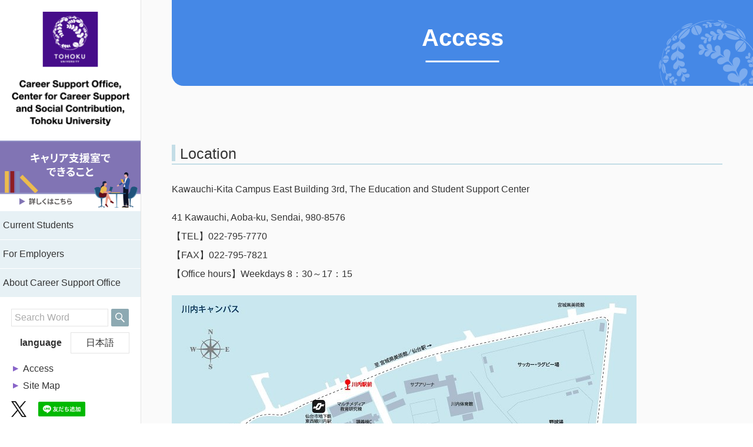

--- FILE ---
content_type: text/html; charset=UTF-8
request_url: https://www.career.ihe.tohoku.ac.jp/en/access-en/
body_size: 57281
content:
<!DOCTYPE html>
<html lang="ja">

<head>
  <meta charset="UTF-8">
  <meta http-equiv="X-UA-Compatible" content="IE=edge">
  <meta name="viewport" content="width=device-width, initial-scale=1, shrink-to-fit=no">
  <meta name="format-detection" content="telephone=no">

  <!-- Bootstrap CSS -->
  <link href="https://www.career.ihe.tohoku.ac.jp/carrier-wpsys-v2/wp-content/themes/oltheme2021/css/bootstrap.min.css" rel="stylesheet">

  <!-- Style CSS -->
  <link href="https://www.career.ihe.tohoku.ac.jp/carrier-wpsys-v2/wp-content/themes/oltheme2021/style.css" rel="stylesheet">

  <!-- Slide CSS -->
  <link rel="stylesheet" media="all" href="https://www.career.ihe.tohoku.ac.jp/carrier-wpsys-v2/wp-content/themes/oltheme2021/css/slick.css">
  <link rel="stylesheet" media="all" href="https://www.career.ihe.tohoku.ac.jp/carrier-wpsys-v2/wp-content/themes/oltheme2021/css/slick-theme.css">

  <link rel="icon" href="https://www.career.ihe.tohoku.ac.jp/carrier-wpsys-v2/wp-content/themes/oltheme2021/images/favicon.ico">

  <!--[if lt IE 9]>
<script src="https://oss.maxcdn.com/html5shiv/3.7.2/html5shiv.min.js"></script>
<script src="https://oss.maxcdn.com/respond/1.4.2/respond.min.js"></script>
<![endif]-->

  	<style>img:is([sizes="auto" i], [sizes^="auto," i]) { contain-intrinsic-size: 3000px 1500px }</style>
	
		<!-- All in One SEO 4.8.5 - aioseo.com -->
		<title>Access | Career Support Office, Tohoku University</title>
	<meta name="description" content="Location Kawauchi-Kita Campus East Building 3rd, The Education and Student Support Center 41 Kawauchi, Aoba-ku, Sendai, 980-8576 【TEL】022-795-7770 【FAX】022-795-7821 【Office hours】Weekdays 8：30～17：15 Kawauchi Campus Access Map PDF Access from Sendai Station By Subway Tozai Line get off at Kawauchi station （6 min ride, 1 min walk from the Kawauchi station） By Bus（from No.9 bording bus" />
	<meta name="robots" content="max-image-preview:large" />
	<link rel="canonical" href="https://www.career.ihe.tohoku.ac.jp/en/access-en/" />
	<meta name="generator" content="All in One SEO (AIOSEO) 4.8.5" />
		<meta property="og:locale" content="en_US" />
		<meta property="og:site_name" content="東北大学キャリア支援室公式WEBサイト" />
		<meta property="og:type" content="article" />
		<meta property="og:title" content="Access | Career Support Office, Tohoku University" />
		<meta property="og:description" content="Location Kawauchi-Kita Campus East Building 3rd, The Education and Student Support Center 41 Kawauchi, Aoba-ku, Sendai, 980-8576 【TEL】022-795-7770 【FAX】022-795-7821 【Office hours】Weekdays 8：30～17：15 Kawauchi Campus Access Map PDF Access from Sendai Station By Subway Tozai Line get off at Kawauchi station （6 min ride, 1 min walk from the Kawauchi station） By Bus（from No.9 bording bus" />
		<meta property="og:url" content="https://www.career.ihe.tohoku.ac.jp/en/access-en/" />
		<meta property="og:image" content="https://www.career.ihe.tohoku.ac.jp/carrier-wpsys-v2/wp-content/uploads/2022/11/std-ogp-image.gif" />
		<meta property="og:image:secure_url" content="https://www.career.ihe.tohoku.ac.jp/carrier-wpsys-v2/wp-content/uploads/2022/11/std-ogp-image.gif" />
		<meta property="og:image:width" content="219" />
		<meta property="og:image:height" content="219" />
		<meta property="article:published_time" content="2022-03-22T11:39:56+00:00" />
		<meta property="article:modified_time" content="2025-04-15T01:38:27+00:00" />
		<meta name="twitter:card" content="summary" />
		<meta name="twitter:title" content="Access | Career Support Office, Tohoku University" />
		<meta name="twitter:description" content="Location Kawauchi-Kita Campus East Building 3rd, The Education and Student Support Center 41 Kawauchi, Aoba-ku, Sendai, 980-8576 【TEL】022-795-7770 【FAX】022-795-7821 【Office hours】Weekdays 8：30～17：15 Kawauchi Campus Access Map PDF Access from Sendai Station By Subway Tozai Line get off at Kawauchi station （6 min ride, 1 min walk from the Kawauchi station） By Bus（from No.9 bording bus" />
		<meta name="twitter:image" content="https://www.career.ihe.tohoku.ac.jp/carrier-wpsys-v2/wp-content/uploads/2022/03/kawauchi-map.jpg" />
		<script type="application/ld+json" class="aioseo-schema">
			{"@context":"https:\/\/schema.org","@graph":[{"@type":"BreadcrumbList","@id":"https:\/\/www.career.ihe.tohoku.ac.jp\/en\/access-en\/#breadcrumblist","itemListElement":[{"@type":"ListItem","@id":"https:\/\/www.career.ihe.tohoku.ac.jp#listItem","position":1,"name":"\u30db\u30fc\u30e0","item":"https:\/\/www.career.ihe.tohoku.ac.jp","nextItem":{"@type":"ListItem","@id":"https:\/\/www.career.ihe.tohoku.ac.jp\/en\/access-en\/#listItem","name":"Access"}},{"@type":"ListItem","@id":"https:\/\/www.career.ihe.tohoku.ac.jp\/en\/access-en\/#listItem","position":2,"name":"Access","previousItem":{"@type":"ListItem","@id":"https:\/\/www.career.ihe.tohoku.ac.jp#listItem","name":"\u30db\u30fc\u30e0"}}]},{"@type":"Organization","@id":"https:\/\/www.career.ihe.tohoku.ac.jp\/#organization","name":"\u6771\u5317\u5927\u5b66\u30ad\u30e3\u30ea\u30a2\u652f\u63f4\u5ba4","description":"This is the official website of the Center for Career Support, Tohoku University.","url":"https:\/\/www.career.ihe.tohoku.ac.jp\/","logo":{"@type":"ImageObject","url":"https:\/\/www.career.ihe.tohoku.ac.jp\/carrier-wpsys-v2\/wp-content\/uploads\/2022\/11\/std-ogp-image.gif","@id":"https:\/\/www.career.ihe.tohoku.ac.jp\/en\/access-en\/#organizationLogo","width":219,"height":219},"image":{"@id":"https:\/\/www.career.ihe.tohoku.ac.jp\/en\/access-en\/#organizationLogo"}},{"@type":"WebPage","@id":"https:\/\/www.career.ihe.tohoku.ac.jp\/en\/access-en\/#webpage","url":"https:\/\/www.career.ihe.tohoku.ac.jp\/en\/access-en\/","name":"Access | Career Support Office, Tohoku University","description":"Location Kawauchi-Kita Campus East Building 3rd, The Education and Student Support Center 41 Kawauchi, Aoba-ku, Sendai, 980-8576 \u3010TEL\u3011022-795-7770 \u3010FAX\u3011022-795-7821 \u3010Office hours\u3011Weekdays 8\uff1a30\uff5e17\uff1a15 Kawauchi Campus Access Map PDF Access from Sendai Station By Subway Tozai Line get off at Kawauchi station \uff086 min ride, 1 min walk from the Kawauchi station\uff09 By Bus\uff08from No.9 bording bus","inLanguage":"en-US","isPartOf":{"@id":"https:\/\/www.career.ihe.tohoku.ac.jp\/#website"},"breadcrumb":{"@id":"https:\/\/www.career.ihe.tohoku.ac.jp\/en\/access-en\/#breadcrumblist"},"datePublished":"2022-03-22T20:39:56+09:00","dateModified":"2025-04-15T10:38:27+09:00"},{"@type":"WebSite","@id":"https:\/\/www.career.ihe.tohoku.ac.jp\/#website","url":"https:\/\/www.career.ihe.tohoku.ac.jp\/","name":"\u6771\u5317\u5927\u5b66\u30ad\u30e3\u30ea\u30a2\u652f\u63f4\u5ba4","alternateName":"\u6771\u5317\u5927\u5b66\u30ad\u30e3\u30ea\u30a2\u652f\u63f4\u5ba4\u516c\u5f0f\u30b5\u30a4\u30c8","description":"This is the official website of the Center for Career Support, Tohoku University.","inLanguage":"en-US","publisher":{"@id":"https:\/\/www.career.ihe.tohoku.ac.jp\/#organization"}}]}
		</script>
		<!-- All in One SEO -->

<link rel="alternate" href="https://www.career.ihe.tohoku.ac.jp/access/" hreflang="ja" />
<link rel="alternate" href="https://www.career.ihe.tohoku.ac.jp/en/access-en/" hreflang="en" />
<link rel='stylesheet' id='wp-block-library-css' href='https://www.career.ihe.tohoku.ac.jp/carrier-wpsys-v2/wp-includes/css/dist/block-library/style.min.css?ver=6.8.2' type='text/css' media='all' />
<style id='classic-theme-styles-inline-css' type='text/css'>
/*! This file is auto-generated */
.wp-block-button__link{color:#fff;background-color:#32373c;border-radius:9999px;box-shadow:none;text-decoration:none;padding:calc(.667em + 2px) calc(1.333em + 2px);font-size:1.125em}.wp-block-file__button{background:#32373c;color:#fff;text-decoration:none}
</style>
<style id='global-styles-inline-css' type='text/css'>
:root{--wp--preset--aspect-ratio--square: 1;--wp--preset--aspect-ratio--4-3: 4/3;--wp--preset--aspect-ratio--3-4: 3/4;--wp--preset--aspect-ratio--3-2: 3/2;--wp--preset--aspect-ratio--2-3: 2/3;--wp--preset--aspect-ratio--16-9: 16/9;--wp--preset--aspect-ratio--9-16: 9/16;--wp--preset--color--black: #000000;--wp--preset--color--cyan-bluish-gray: #abb8c3;--wp--preset--color--white: #ffffff;--wp--preset--color--pale-pink: #f78da7;--wp--preset--color--vivid-red: #cf2e2e;--wp--preset--color--luminous-vivid-orange: #ff6900;--wp--preset--color--luminous-vivid-amber: #fcb900;--wp--preset--color--light-green-cyan: #7bdcb5;--wp--preset--color--vivid-green-cyan: #00d084;--wp--preset--color--pale-cyan-blue: #8ed1fc;--wp--preset--color--vivid-cyan-blue: #0693e3;--wp--preset--color--vivid-purple: #9b51e0;--wp--preset--gradient--vivid-cyan-blue-to-vivid-purple: linear-gradient(135deg,rgba(6,147,227,1) 0%,rgb(155,81,224) 100%);--wp--preset--gradient--light-green-cyan-to-vivid-green-cyan: linear-gradient(135deg,rgb(122,220,180) 0%,rgb(0,208,130) 100%);--wp--preset--gradient--luminous-vivid-amber-to-luminous-vivid-orange: linear-gradient(135deg,rgba(252,185,0,1) 0%,rgba(255,105,0,1) 100%);--wp--preset--gradient--luminous-vivid-orange-to-vivid-red: linear-gradient(135deg,rgba(255,105,0,1) 0%,rgb(207,46,46) 100%);--wp--preset--gradient--very-light-gray-to-cyan-bluish-gray: linear-gradient(135deg,rgb(238,238,238) 0%,rgb(169,184,195) 100%);--wp--preset--gradient--cool-to-warm-spectrum: linear-gradient(135deg,rgb(74,234,220) 0%,rgb(151,120,209) 20%,rgb(207,42,186) 40%,rgb(238,44,130) 60%,rgb(251,105,98) 80%,rgb(254,248,76) 100%);--wp--preset--gradient--blush-light-purple: linear-gradient(135deg,rgb(255,206,236) 0%,rgb(152,150,240) 100%);--wp--preset--gradient--blush-bordeaux: linear-gradient(135deg,rgb(254,205,165) 0%,rgb(254,45,45) 50%,rgb(107,0,62) 100%);--wp--preset--gradient--luminous-dusk: linear-gradient(135deg,rgb(255,203,112) 0%,rgb(199,81,192) 50%,rgb(65,88,208) 100%);--wp--preset--gradient--pale-ocean: linear-gradient(135deg,rgb(255,245,203) 0%,rgb(182,227,212) 50%,rgb(51,167,181) 100%);--wp--preset--gradient--electric-grass: linear-gradient(135deg,rgb(202,248,128) 0%,rgb(113,206,126) 100%);--wp--preset--gradient--midnight: linear-gradient(135deg,rgb(2,3,129) 0%,rgb(40,116,252) 100%);--wp--preset--font-size--small: 13px;--wp--preset--font-size--medium: 20px;--wp--preset--font-size--large: 36px;--wp--preset--font-size--x-large: 42px;--wp--preset--spacing--20: 0.44rem;--wp--preset--spacing--30: 0.67rem;--wp--preset--spacing--40: 1rem;--wp--preset--spacing--50: 1.5rem;--wp--preset--spacing--60: 2.25rem;--wp--preset--spacing--70: 3.38rem;--wp--preset--spacing--80: 5.06rem;--wp--preset--shadow--natural: 6px 6px 9px rgba(0, 0, 0, 0.2);--wp--preset--shadow--deep: 12px 12px 50px rgba(0, 0, 0, 0.4);--wp--preset--shadow--sharp: 6px 6px 0px rgba(0, 0, 0, 0.2);--wp--preset--shadow--outlined: 6px 6px 0px -3px rgba(255, 255, 255, 1), 6px 6px rgba(0, 0, 0, 1);--wp--preset--shadow--crisp: 6px 6px 0px rgba(0, 0, 0, 1);}:where(.is-layout-flex){gap: 0.5em;}:where(.is-layout-grid){gap: 0.5em;}body .is-layout-flex{display: flex;}.is-layout-flex{flex-wrap: wrap;align-items: center;}.is-layout-flex > :is(*, div){margin: 0;}body .is-layout-grid{display: grid;}.is-layout-grid > :is(*, div){margin: 0;}:where(.wp-block-columns.is-layout-flex){gap: 2em;}:where(.wp-block-columns.is-layout-grid){gap: 2em;}:where(.wp-block-post-template.is-layout-flex){gap: 1.25em;}:where(.wp-block-post-template.is-layout-grid){gap: 1.25em;}.has-black-color{color: var(--wp--preset--color--black) !important;}.has-cyan-bluish-gray-color{color: var(--wp--preset--color--cyan-bluish-gray) !important;}.has-white-color{color: var(--wp--preset--color--white) !important;}.has-pale-pink-color{color: var(--wp--preset--color--pale-pink) !important;}.has-vivid-red-color{color: var(--wp--preset--color--vivid-red) !important;}.has-luminous-vivid-orange-color{color: var(--wp--preset--color--luminous-vivid-orange) !important;}.has-luminous-vivid-amber-color{color: var(--wp--preset--color--luminous-vivid-amber) !important;}.has-light-green-cyan-color{color: var(--wp--preset--color--light-green-cyan) !important;}.has-vivid-green-cyan-color{color: var(--wp--preset--color--vivid-green-cyan) !important;}.has-pale-cyan-blue-color{color: var(--wp--preset--color--pale-cyan-blue) !important;}.has-vivid-cyan-blue-color{color: var(--wp--preset--color--vivid-cyan-blue) !important;}.has-vivid-purple-color{color: var(--wp--preset--color--vivid-purple) !important;}.has-black-background-color{background-color: var(--wp--preset--color--black) !important;}.has-cyan-bluish-gray-background-color{background-color: var(--wp--preset--color--cyan-bluish-gray) !important;}.has-white-background-color{background-color: var(--wp--preset--color--white) !important;}.has-pale-pink-background-color{background-color: var(--wp--preset--color--pale-pink) !important;}.has-vivid-red-background-color{background-color: var(--wp--preset--color--vivid-red) !important;}.has-luminous-vivid-orange-background-color{background-color: var(--wp--preset--color--luminous-vivid-orange) !important;}.has-luminous-vivid-amber-background-color{background-color: var(--wp--preset--color--luminous-vivid-amber) !important;}.has-light-green-cyan-background-color{background-color: var(--wp--preset--color--light-green-cyan) !important;}.has-vivid-green-cyan-background-color{background-color: var(--wp--preset--color--vivid-green-cyan) !important;}.has-pale-cyan-blue-background-color{background-color: var(--wp--preset--color--pale-cyan-blue) !important;}.has-vivid-cyan-blue-background-color{background-color: var(--wp--preset--color--vivid-cyan-blue) !important;}.has-vivid-purple-background-color{background-color: var(--wp--preset--color--vivid-purple) !important;}.has-black-border-color{border-color: var(--wp--preset--color--black) !important;}.has-cyan-bluish-gray-border-color{border-color: var(--wp--preset--color--cyan-bluish-gray) !important;}.has-white-border-color{border-color: var(--wp--preset--color--white) !important;}.has-pale-pink-border-color{border-color: var(--wp--preset--color--pale-pink) !important;}.has-vivid-red-border-color{border-color: var(--wp--preset--color--vivid-red) !important;}.has-luminous-vivid-orange-border-color{border-color: var(--wp--preset--color--luminous-vivid-orange) !important;}.has-luminous-vivid-amber-border-color{border-color: var(--wp--preset--color--luminous-vivid-amber) !important;}.has-light-green-cyan-border-color{border-color: var(--wp--preset--color--light-green-cyan) !important;}.has-vivid-green-cyan-border-color{border-color: var(--wp--preset--color--vivid-green-cyan) !important;}.has-pale-cyan-blue-border-color{border-color: var(--wp--preset--color--pale-cyan-blue) !important;}.has-vivid-cyan-blue-border-color{border-color: var(--wp--preset--color--vivid-cyan-blue) !important;}.has-vivid-purple-border-color{border-color: var(--wp--preset--color--vivid-purple) !important;}.has-vivid-cyan-blue-to-vivid-purple-gradient-background{background: var(--wp--preset--gradient--vivid-cyan-blue-to-vivid-purple) !important;}.has-light-green-cyan-to-vivid-green-cyan-gradient-background{background: var(--wp--preset--gradient--light-green-cyan-to-vivid-green-cyan) !important;}.has-luminous-vivid-amber-to-luminous-vivid-orange-gradient-background{background: var(--wp--preset--gradient--luminous-vivid-amber-to-luminous-vivid-orange) !important;}.has-luminous-vivid-orange-to-vivid-red-gradient-background{background: var(--wp--preset--gradient--luminous-vivid-orange-to-vivid-red) !important;}.has-very-light-gray-to-cyan-bluish-gray-gradient-background{background: var(--wp--preset--gradient--very-light-gray-to-cyan-bluish-gray) !important;}.has-cool-to-warm-spectrum-gradient-background{background: var(--wp--preset--gradient--cool-to-warm-spectrum) !important;}.has-blush-light-purple-gradient-background{background: var(--wp--preset--gradient--blush-light-purple) !important;}.has-blush-bordeaux-gradient-background{background: var(--wp--preset--gradient--blush-bordeaux) !important;}.has-luminous-dusk-gradient-background{background: var(--wp--preset--gradient--luminous-dusk) !important;}.has-pale-ocean-gradient-background{background: var(--wp--preset--gradient--pale-ocean) !important;}.has-electric-grass-gradient-background{background: var(--wp--preset--gradient--electric-grass) !important;}.has-midnight-gradient-background{background: var(--wp--preset--gradient--midnight) !important;}.has-small-font-size{font-size: var(--wp--preset--font-size--small) !important;}.has-medium-font-size{font-size: var(--wp--preset--font-size--medium) !important;}.has-large-font-size{font-size: var(--wp--preset--font-size--large) !important;}.has-x-large-font-size{font-size: var(--wp--preset--font-size--x-large) !important;}
:where(.wp-block-post-template.is-layout-flex){gap: 1.25em;}:where(.wp-block-post-template.is-layout-grid){gap: 1.25em;}
:where(.wp-block-columns.is-layout-flex){gap: 2em;}:where(.wp-block-columns.is-layout-grid){gap: 2em;}
:root :where(.wp-block-pullquote){font-size: 1.5em;line-height: 1.6;}
</style>
<link rel='stylesheet' id='wp-pagenavi-css' href='https://www.career.ihe.tohoku.ac.jp/carrier-wpsys-v2/wp-content/plugins/wp-pagenavi/pagenavi-css.css?ver=2.70' type='text/css' media='all' />
<link rel="https://api.w.org/" href="https://www.career.ihe.tohoku.ac.jp/wp-json/" /><link rel="alternate" title="JSON" type="application/json" href="https://www.career.ihe.tohoku.ac.jp/wp-json/wp/v2/pages/256" /><link rel="alternate" title="oEmbed (JSON)" type="application/json+oembed" href="https://www.career.ihe.tohoku.ac.jp/wp-json/oembed/1.0/embed?url=https%3A%2F%2Fwww.career.ihe.tohoku.ac.jp%2Fen%2Faccess-en%2F" />
<link rel="alternate" title="oEmbed (XML)" type="text/xml+oembed" href="https://www.career.ihe.tohoku.ac.jp/wp-json/oembed/1.0/embed?url=https%3A%2F%2Fwww.career.ihe.tohoku.ac.jp%2Fen%2Faccess-en%2F&#038;format=xml" />
<noscript><style>.lazyload[data-src]{display:none !important;}</style></noscript><style>.lazyload{background-image:none !important;}.lazyload:before{background-image:none !important;}</style>
<!-- GA4 -->
<!-- Global site tag (gtag.js) - Google Analytics -->
<script async src="https://www.googletagmanager.com/gtag/js?id=G-6JWL3H89H4"></script>
<script>
  window.dataLayer = window.dataLayer || [];
  function gtag(){dataLayer.push(arguments);}
  gtag('js', new Date());

  gtag('config', 'G-6JWL3H89H4');
</script>

</head>

<body data-rsssl=1 class="wp-singular page-template page-template-page-others page-template-page-others-php page page-id-256 wp-theme-oltheme2021 metaslider-plugin page-access-en">
  <div id="wrapper">
    <div id="primary-content">


<div class="cmn-maincont">

    <h2 style="background-color:#4588E6;" class="cmn-page-title"><span>Access</span><svg xmlns="http://www.w3.org/2000/svg" style="fill:#7DACEE;" viewBox="0 0 152.429 150">
      <path id="ロゴマーク_東北大学" d="M376.761,239.945a27.1,27.1,0,0,1-3.545-5.305,5.172,5.172,0,0,1,3.056-1.076,1.75,1.75,0,0,1,2.006,1.783A8.909,8.909,0,0,1,376.761,239.945Zm-16.087,16.992c1.221-.028,1.98-2.251,2.564-4.326a29.483,29.483,0,0,0-.073,3.224,3.779,3.779,0,0,1-1.047,2.056c-1.59,2.025-1.565,4.665-.466,4.645,1.394,0,1.955-2.738,1.955-4.061,1.078,1.075,2.641.218,3.225-1.271.563-1.493-.023-3.054-2-1.881-.414.242-.81.583-1.08.242a18.309,18.309,0,0,1,.078-2.954c1.244,1.291,2.76.387,3.345-1.105.565-1.489-.022-3.056-2-1.881-.415.246-.808.589-1.077.246a15.5,15.5,0,0,1,.464-2.592,10.383,10.383,0,0,0,2.936-3.054c2.055-3.007,2.3-5.478,2.03-6.9a62.781,62.781,0,0,0-6.723,10.926c.177-.1.57-.265,1.077-.554a20.008,20.008,0,0,0-.444,2.294c-1.145,1.59-3.592,3.69-3.592,5.7C359.843,256.423,360.137,256.937,360.674,256.937Zm7.7,53.83c-2.709,0-4.465,3.152-3.539,7.04a68.294,68.294,0,0,0,10.755-3.157A8.667,8.667,0,0,0,368.371,310.767Zm.515-73.61a11.367,11.367,0,0,0-4.08,3.252c-2.028,2.592-3.03,6.185-2.469,7.752A43.865,43.865,0,0,1,368.887,237.157Zm-14.934,33.495a61.436,61.436,0,0,0-2.543,14.177C354.05,284.244,354.465,275.956,353.952,270.652Zm-3.131,13.933a65.83,65.83,0,0,1,2.742-14.426C350.017,273.806,350.16,281.676,350.821,284.584Zm8.046,7.043a83.121,83.121,0,0,1-3.5-15.648c-.9,2.736-1.245,8.778.83,12.834C357.2,290.72,358.1,291.531,358.867,291.628Zm23.491-66.621-.465-.244a48.833,48.833,0,0,0-12.955,12.025l1.126-.02A44.178,44.178,0,0,1,382.358,225.007Zm-16.6,44.322c.174-2.079-1.1-5.575-4.107-5.575-1.736,0-4.424,2.18-5.182,5.4A49.165,49.165,0,0,1,365.76,269.329Zm5.136-30.068c0,3.252,4.646,1.931,5.232,1.344a20.557,20.557,0,0,1-3.4-5.549A6.279,6.279,0,0,0,370.9,239.261Zm-10.979,36.2c2.885.247,4.89-3.325,5.719-5.307a84.571,84.571,0,0,0-9.217-.242C356.274,272,357.589,275.272,359.916,275.465ZM401.842,216.4a49.845,49.845,0,0,0-17.477,6.452C386.764,223.979,396.149,221.122,401.842,216.4ZM380.4,238.182a72.942,72.942,0,0,1,16.087-16.33c-1.592.173-6.97,1.074-12.546,6.722C379.326,233.295,379.891,236.866,380.4,238.182ZM384.365,222c6.724-3.74,13.008-5.794,17.477-6.353C401.842,213.224,390.844,215.618,384.365,222Zm-28.508,52.931a46.517,46.517,0,0,1,3.446-21.979l-.389-.122A47.323,47.323,0,0,0,355.1,275.37ZM491.03,307.69c2.737,0,4.08-2.542,4.667-4.793a74.3,74.3,0,0,1-8.433.146C487.092,305.538,488.706,307.69,491.03,307.69ZM487.677,328l.71.146c5.064-7.214,9.119-18.136,9.119-30.681l-1,.564C496.505,309.474,492.737,320.6,487.677,328Zm-22.1,18.214c1.492.468,4.087-.025,6.749-.935,10.954-3.681,14.766-12.489,14.766-14.217C482.79,336.3,472.375,343.653,465.577,346.217Zm20.785-15.744s-3.33-1.321-13.914,6.7c-4.476,3.4-6.72,6.4-7.211,8.136C472.52,342.406,480.886,336.2,486.362,330.473Zm11.807-28.97a30.378,30.378,0,0,0,3.911-11.171C500.414,291.577,497.729,297.861,498.169,301.5Zm4.4-11.1a26.435,26.435,0,0,1-4.055,11.495c.828-.345,2.417-1.64,3.64-5.188C503.007,294.2,503.055,291.407,502.568,290.4ZM352.752,288.4l-.559.026c.976,15.376,7.38,26.452,15.251,35.986l.685-.927C360.554,314.65,353.682,303.266,352.752,288.4Zm10,32.271c-1.663-.336-1.588,7.358,1.785,12.663A35.128,35.128,0,0,1,362.752,320.669Zm2.591,12.736c1.1-1.462.514-8.164-1.856-12.663A34.254,34.254,0,0,0,365.343,333.405Zm101.9,3.748c-18.606,29.428-62.759,25.888-87.4,5.691l-.363.467c24.69,21.393,70.263,24.323,89.182-5.531Zm-79.723,3.172c1.686,1.492,1.64,8.805,6.5,8.805a2.549,2.549,0,0,0,2.714-2.422c0-1.666-1.931-3.477-4.4-4.624a36.027,36.027,0,0,0,5.305,1.42c3.3,1.078,3.328,7.236,8.091,7.236a2.576,2.576,0,0,0,2.861-2.38c0-1.752-2.053-3.149-4.669-4.128,1.665.149,3.4.324,5.059.324,3.129,1.173,3.5,5.477,7.215,5.477a2.462,2.462,0,0,0,2.639-2.249c0-1.761-1.905-3.227-4.471-3.551,1.567-.051,2.518-.221,3.74-.362,1.734.071,4,3.616,7.232,3.616a2.3,2.3,0,0,0,2.4-2.1c0-3.54-6.235-2.681-7.729-2.4,2.081-.482,4.478-1.931,4.478-4.011a2.259,2.259,0,0,0-2.4-2.294c-3.646,0-2.349,4.968-4.159,6.379a44.108,44.108,0,0,1-4.47.493,3.792,3.792,0,0,0,3.174-3.228c0-1.59-.906-2.881-3.3-2.881a3.84,3.84,0,0,0-3.769,3.3c-.22,1.245-.512,2.57-1.416,2.885-1.91,0-3.622-.221-5.455-.4,3.571,0,5.185-1.414,5.185-3.228a3.507,3.507,0,0,0-3.594-3.321,3.958,3.958,0,0,0-3.94,2.67c-1.024,2.755-2.151,3.054-2.712,3.153a55.158,55.158,0,0,1-5.963-1.763c3.47.835,7.309-.095,7.309-3.3,0-1.418-1.222-3.084-3.862-3.084-3.765,0-4.843,4.642-7.6,4.819a42.158,42.158,0,0,1-9.455-5.088,17.951,17.951,0,0,0-2.52-4.223c-1.813-2.327-4.646-4.727-6.92-5.536,0,0,5.252,9.663,10.485,14.818a8.975,8.975,0,0,0-.526-3.661A53.012,53.012,0,0,0,387.517,340.326Zm-16.65-6.727c2.592,3.3,4.818,5.066,7.58,5.95a63.031,63.031,0,0,1-10.266-14.672C367.766,326.615,368.423,330.447,370.867,333.6Zm109.478-49.94c-5.159,0-8.241,5.891-7.58,13.591a48.259,48.259,0,0,0-4.325-10.025,9.417,9.417,0,0,1,1.587-4.375c.76-1.173,4.328-6.234,4.328-10.294,0-3.127-1.908-5.964-5.474-5.964-3.323,0-6.383,2.983-6.135,7.557a17.065,17.065,0,0,0,1.54,6.28,57.218,57.218,0,0,0-6.6-7.944c-1.567-3.325,1.832-7.8,1.832-12.515,0-5.305-7.382-7.95-10.1-2.738-1.49,2.833-.1,6.819,1.808,9.313a55.173,55.173,0,0,0-6.183-4.258c-1.688-2.883.147-7.281-.932-10.608a4.529,4.529,0,0,0-4.394-3.128,4.593,4.593,0,0,0-4.309,4.717c0,2.324,1.74,4.476,3.155,5.866-1.738-.731-4.228-1.732-5.821-2.3-2.272-2.5,0-10.732-5.937-10.732a3.674,3.674,0,0,0-3.672,3.887c0,2.764,2.5,4.671,5.065,5.672a55.011,55.011,0,0,0-6.112-1.322c-3.646-2.494-2.908-7.38-7.724-7.38a3.3,3.3,0,0,0-3.4,3.323c0,2.152,2.5,4.6,7.14,4.57-4.229.3-7.041,2.791-7.041,5.113a3.092,3.092,0,0,0,3.125,3.153c4.481,0,5.013-6.627,7.314-7.531a31.049,31.049,0,0,1,5.209.977c-2.907.17-6.554,2.493-6.554,5.718a3.307,3.307,0,0,0,3.516,3.4c4.279,0,4.793-6.556,8.927-7.457,1.074.341,3.471,1.244,4.622,1.737-3.646-.322-7.7,1.732-7.7,5.305,0,2.662,2.74,4.47,5.553,3.639,3.74-1.074,5.817-4.718,9.706-5.206a40.7,40.7,0,0,1,4.963,3.4,9.4,9.4,0,0,0-8.51,1.639c-4.059,3.471-1.416,9.585,4.23,8.852,4.227-.514,6.892-5.281,11.125-4.132a46.436,46.436,0,0,1,5.964,6.916c-2.468-1.491-4.865-2.711-7.58-2.711-3.913,0-6.894,2.1-6.894,5.5,0,3.475,3.152,5.648,6.651,5.674,3.2.025,5.6-1.148,7.408-1.245a10.251,10.251,0,0,1,5.082.8c1.443,1.835,3.107,6.016,3.792,8.608-2.226-3.18-4.939-6.16-9.367-6.16a6.431,6.431,0,0,0-6.521,6.4c0,7.215,9.776,7.63,13.273,7.874,2.149.172,4.057.34,4.792,1.586a22.431,22.431,0,0,1,.343,4.106,22.753,22.753,0,0,0-5.086,6.993c-3.792,7.9-2.863,15.888-.368,18.337a105.687,105.687,0,0,0,13.814-30.264c-1.735,0-4.329,1.441-6.8,3.593-.1-1.3-.17-2.323-.316-3.593.415-1.908,2.322-3.839,5.965-7.065,3.572-3.228,4.96-6.87,4.96-9.682A5.189,5.189,0,0,0,480.345,283.658Zm-80.161-55.987c1.542,4.916,6.772,5.6,10.265,5.011-2.273-4.472-4.473-8.847-6.483-13.763C401.966,220.214,399.005,223.933,400.184,227.671Zm19.972,8.776a6.631,6.631,0,0,0-3.523-1.247,2.266,2.266,0,0,0-2.447,2.25c0,1.245,1.127,2.225,3.038,2.225a9,9,0,0,0,4.011-1c-1.229,1.348-2.64,2.837-2.64,4.573a2.111,2.111,0,0,0,2.074,2.323c4.128,0,1.93-5.473,3.3-7.8a23.966,23.966,0,0,1,3.489-1.664,5.852,5.852,0,0,0-2.049,4.259,2.125,2.125,0,0,0,2.049,2.415c4.036,0,2.177-5.838,3.542-7.82a32.55,32.55,0,0,1,4.3-1.2,5.426,5.426,0,0,0-2.808,4.521A2.319,2.319,0,0,0,434.9,240.7c2.325,0,3.154-2.546,3.566-4.77.347-1.759.539-2.567,1.007-3.081,1.145-.17,3.2-.588,4.546-.758-1.712.836-3.714,2.981-3.714,5.259a2.929,2.929,0,0,0,2.906,2.91c4.866,0,3.888-6.628,6.531-8.458h1.918c1.172,2.55,3.773,5.394,8.523,7.015,6.546,2.2,11.291,1.369,13.907-1.443a94.048,94.048,0,0,0-23.176-8.14,7.812,7.812,0,0,0,.306,1.422c-.693.005-1.367.02-2.143.067-1.979-.733-2.715-7.018-7.53-7.018a2.853,2.853,0,0,0-2.877,2.888c0,2.4,2.561,3.936,5.347,4.472-1.734.149-3.154.467-4.712.71-2.765-.561-4.378-5.036-7.951-4.987a2.663,2.663,0,0,0-2.862,2.617c0,2.93,3.641,3.469,6.065,3.543a42.011,42.011,0,0,0-4.374,1.249c-2.328-.342-3.741-3.838-6.723-3.838a2.561,2.561,0,0,0-2.739,2.49c0,2.395,2.928,3.35,5.664,2.934a27.625,27.625,0,0,0-2.951,1.371A5.029,5.029,0,0,1,420.156,236.447Zm23.91,109.088c4.72,2.567,13.077,1.49,16.868-1.5-7.285-4.568-14.96-8.7-21.585-13.934A11.322,11.322,0,0,0,444.066,345.536Zm-28.95-123.953c-3.152-5.305-10.239-3.1-10.239-3.1,2.1,4.77,4.35,9.316,6.6,13.859C414.215,231.023,417.366,225.152,415.116,221.583Zm55.351,20.759c-4.547,3.224-4.812,9.926-1.733,14.447,3.813-4.4,7.795-8.951,11.611-14.011C479.562,242.193,474.284,239.651,470.467,242.342Zm-29.58-23.472c3.3-.314,4.619-3.054,4.472-3.791a68.272,68.272,0,0,0-11.855,2.054A10.177,10.177,0,0,0,440.887,218.87ZM482.2,254.71c2.64-4.816.487-9.314-1-11.368a144.427,144.427,0,0,1-11.518,14.205C475.161,259.477,480.053,258.672,482.2,254.71Zm5.184,47.431a69.742,69.742,0,0,0,8.388,0c.144-2.812-1.495-4.379-2.99-4.379C490.47,297.762,488.144,299.989,487.386,302.141Zm6.037-17.093a8.008,8.008,0,0,0-2.027,5.773c.074,3.032,1.857,5.987,5.109,6.5A34.881,34.881,0,0,0,493.424,285.048Zm-32.246,45.52c-5.377-6.057-16.895-5.078-20.8-1.683,6.625,5.036,13.86,9.608,21.391,14.252C463.009,341.4,465.142,334.946,461.177,330.568Zm37.92-40.215c-.065-2.614-1.066-4.41-2.445-5.276a30.679,30.679,0,0,0-.859-3.717,3.922,3.922,0,0,1,.838-1.907c2.1-2.983,2.341-6.969.242-6.969-1.907,0-2.494,3.081-2.224,5.5-.415-1.492-1.053-2.862-1.4-3.812a8.86,8.86,0,0,1,.782-2.2c1.272-2.957,1.149-6.28-.584-6.28s-2.421,3.054-1.738,5.646a17.423,17.423,0,0,0-2.54-4.086c-.171-.659.927-2.811.927-4.713,0-1.152-.513-2.89-1.835-2.89-1.98,0-2.809,3.232-.587,6.458a4.28,4.28,0,0,0-2.908-1.272c-3.813,0-3.126,4.326-.1,4.326,2.3,0,3.007-1.146,4.256-.9a16.675,16.675,0,0,1,2.4,3.982,4.8,4.8,0,0,0-3.719-1.883,2.339,2.339,0,0,0-2.369,2.152c0,2.519,2.712,2.983,4.546,2.3,1.121-.442,1.93-.659,2.589-.245a19.789,19.789,0,0,1,1.42,3.718,4.972,4.972,0,0,0-3.763-1.909,2.465,2.465,0,0,0-2.642,2.422c0,2.859,2.59,3.3,4.815,2.883a4.305,4.305,0,0,1,2.592-.051,21.61,21.61,0,0,1,.784,2.98,3.886,3.886,0,0,0-1.42-.093,34.335,34.335,0,0,1,3.008,12.44A12.8,12.8,0,0,0,499.1,290.353Zm-24.056-52.171c12.735,6.457,26.721,24.94,26.721,44.667,0,1.809,0,3.791-.1,4.717h.442c2.565-20.317-10.59-41.973-27.065-51.022Zm8.26,85.5c3.719-8.289,2.395-14.108-.219-17.484a110.226,110.226,0,0,1-13.96,30.488C472.448,336.682,479.66,331.821,483.3,323.679Zm-1.1-84c.487-1,1.1-7.165-5.576-13.472-2.1-1.982-5.327-3.593-6.573-3.738C470.1,222.585,476.822,227.4,482.2,239.676ZM447.22,210.827a12.6,12.6,0,0,0-4.5-1.051,38.428,38.428,0,0,1,7.629,3.909C450.445,213.127,450.468,212.27,447.22,210.827Zm-49.19,11c10.217-8.043,23.049-11.636,36.135-11.294V210c-11.367-.125-24.182,1.488-37.283,11.243Zm44.079-9.753a16.743,16.743,0,0,0,7.381,1.736,39.648,39.648,0,0,0-7.8-3.983C440.2,209.827,440.055,211.1,442.109,212.074Zm-11.493,2.664c-1.463-.17-2.711-1.98-5.5-1.98-1.1,0-2.268.341-2.268,1.025,0,1.369,3.2,1.593,4.935,1.593a30.592,30.592,0,0,0-3.548,1.025c-1.486.046-2.3-.512-4.5-.512-1.272,0-2.711.362-2.711,1.416,0,1.735,3.4,1.421,4.792.513a3.577,3.577,0,0,0-.741,2.225,1.963,1.963,0,0,0,2.055,1.907c2.15,0,2.5-1.664,1.837-2.738-.832-1.322-.661-1.857-.344-2.2a18.879,18.879,0,0,1,3.252-.933c-2.2,2.178-.955,4.844,1.1,4.844,2.278,0,2.5-2.369,1.883-3.646-.512-1.048-.512-1.344,0-1.784a33.584,33.584,0,0,1,3.831-.478,3.3,3.3,0,0,0-1.262,1.43,60.745,60.745,0,0,1,11.591-1.881c-2.336-1.245-6.069-1.259-8.7-.342A51.213,51.213,0,0,0,430.615,214.738Zm-52.047,86.815a1.937,1.937,0,0,0-1.855-2.008,2.362,2.362,0,0,0-1.686.759c-1.079,1.078-1.542,2.152-2.892,2.152a12.78,12.78,0,0,1-3.2-2.178c3.027,1.666,4.913.15,4.913-1.83s-1.956-3.328-3.787-1.567c-1.271,1.223-2.251,1.567-3.156,1.394a13.676,13.676,0,0,1-3-3.935c2.342,3.1,5.935,2.026,5.935-1.055,0-1.659-1.271-3.054-4.421-1.613a3.623,3.623,0,0,1-3.13,0,13.954,13.954,0,0,1-1.732-3.893,23.215,23.215,0,0,0,.043-3.953c-.246-3.646-2.74-7.773-4.572-8.192.66,6.382,2.739,12.909,3.5,15.744a6.7,6.7,0,0,0,.762-1.954,23.911,23.911,0,0,0,1.489,3.076c0,.837-.367,1.5-.952,3.3-.735,2.152-.981,5.745,1.539,5.745,1.543,0,2.469-3.1,1.217-6.14a18.872,18.872,0,0,0,2.987,3.646c.414,1.074-.15,2.839-.15,4.081,0,2.127.88,3.621,2.469,3.621,1.739,0,2.568-2.691,0-5.575a25.385,25.385,0,0,0,3.008,2.079c.563,1,.586,2.223,1.1,4.055.566,1.911,1.712,2.249,2.593,2.249a1.652,1.652,0,0,0,1.59-1.761c0-1.806-1.787-3.056-2.987-3.74C377.492,304.879,378.569,302.581,378.569,301.554Zm15.355-68.844c4.474-4.819,4.007-9.19,3.351-10.368a84.066,84.066,0,0,0-16.186,16.406,12.278,12.278,0,0,0,1.589.036c-.452.948-.964,2.1-1.342,3.167-1.47,1.565-3.966,2.446-6.629,3.52-3.884,1.588-6.11,5.4-5.036,8.043.906,2.395,5.672,3.325,9.975-5.55a43.344,43.344,0,0,0-1.518,8.117,4.432,4.432,0,0,1-2.613,2.565c-7.873,3.4-7.873,11.592-4.746,12.69,2.986.9,6.553-3.5,7.212-7.383a50.43,50.43,0,0,0,.3,6.574c-.586,2.028-.785,2.521-2.835,4.4a8.984,8.984,0,0,0-3.279,6.331c0,2.589,1.638,3.886,3.475,3.886,2.074,0,4.448-2.075,4.542-6.624a31.958,31.958,0,0,0,1.81,5.064c.3,2.586-4.4,3.98-4.4,8.187a3.58,3.58,0,0,0,3.594,3.907c1.956,0,3.864-2.124,3.6-6.278a32.568,32.568,0,0,0,2.3,4.081c-.1,1.515-2.47,4.476-2.47,6.82,0,1.857.9,3.668,3.4,3.668,2.667,0,4.283-3.4.415-9.191,1.25,1.215,3.325,3.027,5.379,3.027a3.309,3.309,0,0,0,3.575-3.052,2.72,2.72,0,0,0-2.819-2.983c-2.736,0-3.737,1.513-6.792,1.1a39.032,39.032,0,0,1-2.566-4.746,5.306,5.306,0,0,0,4.474,2.324,3.578,3.578,0,0,0,3.42-3.522c0-2.491-2.273-3.469-4.447-3.469-2.152,0-4.109.855-5.772-.3a24.066,24.066,0,0,1-1.685-4.642,6.325,6.325,0,0,0,4.939,2.567,3.737,3.737,0,0,0,3.837-3.936c0-2.178-1.271-3.962-5.574-4.6-2.153-.316-3.983-.876-4.865-2.173a46.429,46.429,0,0,1-.343-5.7,5.545,5.545,0,0,0,5.6,4.476c3.079,0,5.3-3.884,2.836-7.285-2.421-3.155-7.165-3.3-8.069-6.138a33.8,33.8,0,0,1,1.318-7.186c.17,2.881,1.809,6.456,5.528,6.456a4.443,4.443,0,0,0,2.492-7.948c-2.566-2.319-5.231-3.741-5.918-5.478a23.156,23.156,0,0,1,1.155-2.949C387.651,238.058,390.909,235.955,393.923,232.709Zm57.4-4.57a100.934,100.934,0,0,1,22.76,8.114c-2.4-4.3-4.865-6.627-8.432-8.363C455.944,223.249,451.326,228.139,451.326,228.139Zm-5.18-13.007c5.305,0,14.034,1.54,20.435,5.794l.272-.467c-5.307-3.787-14.966-6.184-21.319-6.184Zm-.513,2.344a3.787,3.787,0,0,0,2.223,4.791,52.437,52.437,0,0,1,2.809-6.206C450.348,215.987,446.707,215.227,445.633,217.476ZM451.2,216.3c-1,2.152-1.8,4.229-2.564,6.379,1.322.344,3.889.588,5.061-1.56C454.432,219.7,454.281,217.476,451.2,216.3ZM371.945,322.18A4.88,4.88,0,0,0,376,315.56a89.912,89.912,0,0,1-10.758,3.078C366.882,321.769,370.381,322.18,371.945,322.18ZM481.2,239.6A51.753,51.753,0,0,0,469.44,222.71C468.049,223.2,468.807,230.363,481.2,239.6Z" transform="translate(-350.449 -209.776)" />
    </svg></h2>
  <div class="cmncont-inner">
        <div><h4>Location</h4>
<p>Kawauchi-Kita Campus East Building 3rd, The Education and Student Support Center</p>
<p class="yohaku_05">41 Kawauchi, Aoba-ku, Sendai, 980-8576</p>
<p class="yohaku_05">【<span>TEL</span>】<span>022-</span><span>795-</span><span>7770</span></p>
<p class="yohaku_05">【<span>FAX</span>】<span>022-</span><span>795-</span><span>7821</span></p>
<p>【Office hours】Weekdays <span>8</span>：<span>30</span>～<span>17</span>：<span>15</span></p>
<p><a href="https://www.career.ihe.tohoku.ac.jp/carrier-wpsys-v2/wp-content/uploads/2022/03/kawauchi-map.jpg" target="_blank" rel="noopener"><img fetchpriority="high" decoding="async" src="[data-uri]" alt="" class="alignnone wp-image-247 size-full lazyload" width="790" height="780"   data-src="https://www.career.ihe.tohoku.ac.jp/carrier-wpsys-v2/wp-content/uploads/2022/03/kawauchi-map.jpg" data-srcset="https://www.career.ihe.tohoku.ac.jp/carrier-wpsys-v2/wp-content/uploads/2022/03/kawauchi-map.jpg 790w, https://www.career.ihe.tohoku.ac.jp/carrier-wpsys-v2/wp-content/uploads/2022/03/kawauchi-map-250x247.jpg 250w, https://www.career.ihe.tohoku.ac.jp/carrier-wpsys-v2/wp-content/uploads/2022/03/kawauchi-map-350x346.jpg 350w, https://www.career.ihe.tohoku.ac.jp/carrier-wpsys-v2/wp-content/uploads/2022/03/kawauchi-map-768x758.jpg 768w" data-sizes="auto" data-eio-rwidth="790" data-eio-rheight="780" /><noscript><img fetchpriority="high" decoding="async" src="https://www.career.ihe.tohoku.ac.jp/carrier-wpsys-v2/wp-content/uploads/2022/03/kawauchi-map.jpg" alt="" class="alignnone wp-image-247 size-full" width="790" height="780" srcset="https://www.career.ihe.tohoku.ac.jp/carrier-wpsys-v2/wp-content/uploads/2022/03/kawauchi-map.jpg 790w, https://www.career.ihe.tohoku.ac.jp/carrier-wpsys-v2/wp-content/uploads/2022/03/kawauchi-map-250x247.jpg 250w, https://www.career.ihe.tohoku.ac.jp/carrier-wpsys-v2/wp-content/uploads/2022/03/kawauchi-map-350x346.jpg 350w, https://www.career.ihe.tohoku.ac.jp/carrier-wpsys-v2/wp-content/uploads/2022/03/kawauchi-map-768x758.jpg 768w" sizes="(max-width: 790px) 100vw, 790px" data-eio="l" /></noscript></a></p>
<p class="yohaku_2"><a href="https://www.career.ihe.tohoku.ac.jp/carrier-wpsys-v2/wp-content/uploads/2022/03/kawauchi-map_201903v.pdf" target="_blank" class="icon-sankaku-linktext" rel="noopener">Kawauchi Campus Access Map P<span>DF</span></a></p>
<h4>Access from Sendai Station</h4>
<h5>By Subway</h5>
<p class="yohaku_1">Tozai Line get off at Kawauchi station<br />
（6 min ride, 1 min walk from the Kawauchi station）</p>
<h5>By Bus（from No.9 bording bus stop）</h5>
<p class="yohaku_05">739・S839 Line &#8220;Traffic Park via Hirose-dori&#8221;, 730 Line &#8220;Traffic Park and Kawauchi Office via Hirose-dori&#8221;<br />
get off at Kawauchi Subway Station<br />
（13 min ride）</p>
</div>
  </div><!-- /cmncont-inner -->
    
</div><!-- /cmn-maincont -->


<footer>
  <div class="footer-inner">
          <a class="pagetop-btn" href="#"><img class="ft_logo d-block lazyload" src="[data-uri]" width="68" alt="PAGE TOP" data-src="https://www.career.ihe.tohoku.ac.jp/carrier-wpsys-v2/wp-content/themes/oltheme2021/images/common/to-pagetop-btn_en.svg" decoding="async" /><noscript><img class="ft_logo d-block" src="https://www.career.ihe.tohoku.ac.jp/carrier-wpsys-v2/wp-content/themes/oltheme2021/images/common/to-pagetop-btn_en.svg" width="68" alt="PAGE TOP" data-eio="l" /></noscript></a>
      <img class="ft_logo d-block lazyload" src="[data-uri]" width="94" alt="TOHOKU UNIVERSITY" data-src="https://www.career.ihe.tohoku.ac.jp/carrier-wpsys-v2/wp-content/themes/oltheme2021/images/common/official-logo.svg" decoding="async" /><noscript><img class="ft_logo d-block" src="https://www.career.ihe.tohoku.ac.jp/carrier-wpsys-v2/wp-content/themes/oltheme2021/images/common/official-logo.svg" width="94" alt="TOHOKU UNIVERSITY" data-eio="l" /></noscript>
      <div class="ft_info">
        <p>Career Support Office,Center for Career Support and Social Contribution,Tohoku University</p>
        <p><span>Education and Student Support Center <br class="d-inline d-md-none">East-wing 3F 41 Kawauchi, Aoba-ku, <br class="d-inline d-md-none">Sendai 980-8576 Japan</span><br><span>TEL：022-795-7770　FAX：022-795-7821</span><br><span>E-Mail：career-jimu＊grp.tohoku.ac.jp<br>※Please replace [＊] with ＠</span></p>
      </div>
        <p class="ft-copyright">Copyright &copy; 2022 Career Support Office, Tohoku University, <br class="d-inline d-md-none">All Rights Reserved.</p>
  </div>
</footer>



</div><!-- /primary-content / start/header.php -->

<!-- ▼▼▼▼ ナビゲーションコンテント ▼▼▼▼ -->
<div id="primary-navicont" class="">
  <div id="for-sd_inner">

    <h1 class="officiallogo-box">
      <a href="https://www.career.ihe.tohoku.ac.jp/en/">
                  <picture>
            <source media="(max-width:767px)" srcset="https://www.career.ihe.tohoku.ac.jp/carrier-wpsys-v2/wp-content/themes/oltheme2021/images/common/official-logo.svg">
            <img class="img-fluid d-block" srcset="https://www.career.ihe.tohoku.ac.jp/carrier-wpsys-v2/wp-content/themes/oltheme2021/images/common/main-officiallogo_en_s2.png" />
          </picture>
          <span class="largetitle d-block d-md-none">Career Support Office, <br>Tohoku University</span>
              </a>
    </h1>

    <div class="startpage-side-ban d-none d-md-block">
      <a href="https://www.career.ihe.tohoku.ac.jp/start/" target="_blank" rel="noopener"><img class="img-fluid d-block lazyload" src="[data-uri]" data-src="https://www.career.ihe.tohoku.ac.jp/carrier-wpsys-v2/wp-content/themes/oltheme2021/images/common/dekirukoto-ban-side_s.gif" decoding="async" data-eio-rwidth="650" data-eio-rheight="327" /><noscript><img class="img-fluid d-block" src="https://www.career.ihe.tohoku.ac.jp/carrier-wpsys-v2/wp-content/themes/oltheme2021/images/common/dekirukoto-ban-side_s.gif" data-eio="l" /></noscript></a>
    </div>

    <!-- SD MWNU BUTTON -->
    <div class="sdmenu-btn d-block d-md-none">
      <img class="img-fluid d-block lazyload" src="[data-uri]" alt="open" width="50" data-src="https://www.career.ihe.tohoku.ac.jp/carrier-wpsys-v2/wp-content/themes/oltheme2021/images/common/sd-glbtn_open.svg" decoding="async"><noscript><img class="img-fluid d-block" src="https://www.career.ihe.tohoku.ac.jp/carrier-wpsys-v2/wp-content/themes/oltheme2021/images/common/sd-glbtn_open.svg" alt="open" width="50" data-eio="l"></noscript>
    </div>
  </div><!-- /for-sd_inner -->

        <div id="gl-navi-tool-wrap" class="en">
    
    <div id="primary-gl-box">

      <!-- GL -->
      <ul id="primary-gl">

                            
            <!-- 固有色取得 -->
            
            <li onMouseOut="this.style.background='#E7F1F5'" onMouseOver="this.style.background='#a68bd7'">
              <!-- 第2階層ページ名 -->
              <span class="page-name sd_menubtn">Current Students</span>

              <!-- ▼▼▼▼ページ内ナビ▼▼▼▼ -->
              <div class="gl-inner" style="background-color:#8965c9">

                <ul class="subpage-menu">
                                    <!--1階層目-->
                  <li><a onMouseOut="this.style.background='#8965c9'" onMouseOver="this.style.background='#a68bd7'" href="https://www.career.ihe.tohoku.ac.jp/en/students-en/"><span class="menu-head">Current StudentsTOP</span></a></li>
									                                                        



                                          <!--2階層目-->
									<li><a onMouseOut="this.style.background='#8965c9'" onMouseOver="this.style.background='#a68bd7'" href="https://www.career.ihe.tohoku.ac.jp/en/students-en/#career-advising">Career Advising</a></li>



                    
                                      



                                          <!--2階層目-->
									<li><a onMouseOut="this.style.background='#8965c9'" onMouseOver="this.style.background='#a68bd7'" href="https://www.career.ihe.tohoku.ac.jp/en/students-en/#career">Information on Career Support Office</a></li>



                    
                                      



                                          <!--2階層目-->
									<li><a onMouseOut="this.style.background='#8965c9'" onMouseOver="this.style.background='#a68bd7'" href="https://www.career.ihe.tohoku.ac.jp/en/students-en/#event">Information on Events</a></li>



                    
                                      



                                          <!--2階層目-->
									<li><a onMouseOut="this.style.background='#8965c9'" onMouseOver="this.style.background='#a68bd7'" href="https://www.career.ihe.tohoku.ac.jp/en/students-en/#corp-event">Information on events sponsored by companies and organizations</a></li>



                    
                                      



                                          <!--2階層目-->
									<li><a onMouseOut="this.style.background='#8965c9'" onMouseOver="this.style.background='#a68bd7'" href="https://www.career.ihe.tohoku.ac.jp/en/students-en/#seminar-2">On-demand Seminars</a></li>



                    
                                      



                                          <!--2階層目-->
									<li><a onMouseOut="this.style.background='#8965c9'" onMouseOver="this.style.background='#a68bd7'" href="https://www.career.ihe.tohoku.ac.jp/en/students-en/#books">Reading and checking out the Book</a></li>



                    
                                      



                                          <!--2階層目-->
									<li><a onMouseOut="this.style.background='#8965c9'" onMouseOver="this.style.background='#a68bd7'" href="https://www.career.ihe.tohoku.ac.jp/en/students-en/#pc">Career insight</a></li>



                    
                                      



                                          <!--2階層目-->
									<li><a onMouseOut="this.style.background='#8965c9'" onMouseOver="this.style.background='#a68bd7'" href="https://www.career.ihe.tohoku.ac.jp/en/students-en/#obog">Viewing the list of alumni</a></li>



                    
                                      



                                          <!--2階層目-->
									<li><a onMouseOut="this.style.background='#8965c9'" onMouseOver="this.style.background='#a68bd7'" href="https://www.career.ihe.tohoku.ac.jp/en/students-en/#public-officer">Viewing The Questions from previous exam for civil service</a></li>



                    
                                      



                                          <!--2階層目-->
									<li><a onMouseOut="this.style.background='#8965c9'" onMouseOver="this.style.background='#a68bd7'" href="https://www.career.ihe.tohoku.ac.jp/en/students-en/#booth">The booth for online interview</a></li>



                    
                                      



                                          <!--2階層目-->
									<li><a onMouseOut="this.style.background='#8965c9'" onMouseOver="this.style.background='#a68bd7'" href="https://www.career.ihe.tohoku.ac.jp/en/students-en/#arbeit">Information for part-time job on-campus</a></li>



                    
                                      



                                          <!--2階層目-->
									<li><a onMouseOut="this.style.background='#8965c9'" onMouseOver="this.style.background='#a68bd7'" href="https://www.career.ihe.tohoku.ac.jp/en/students-en/#intern">Information for Internship</a></li>



                    
                                      



                                          <!--2階層目-->
									<li><a onMouseOut="this.style.background='#8965c9'" onMouseOver="this.style.background='#a68bd7'" href="https://www.career.ihe.tohoku.ac.jp/en/students-en/#job-offer">Viewing Job-Posting</a></li>



                    
                                      



                                          <!--2階層目-->
									<li><a onMouseOut="this.style.background='#8965c9'" onMouseOver="this.style.background='#a68bd7'" href="https://www.career.ihe.tohoku.ac.jp/en/students-en/#career-guide">Career Guide</a></li>



                    
                                      



                                          <!--2階層目-->
									<li><a onMouseOut="this.style.background='#8965c9'" onMouseOver="this.style.background='#a68bd7'" href="https://www.career.ihe.tohoku.ac.jp/en/students-en/#tyo-2">Support for job hunting in the capital city area around TOKYO</a></li>



                    
                                      



                                          <!--2階層目-->
									<li><a onMouseOut="this.style.background='#8965c9'" onMouseOver="this.style.background='#a68bd7'" href="https://www.career.ihe.tohoku.ac.jp/en/students-en/#graduate-school">Guide to Graduate School</a></li>



                    
                                      



                                          <!--2階層目-->
									<li><a onMouseOut="this.style.background='#8965c9'" onMouseOver="this.style.background='#a68bd7'" href="https://www.career.ihe.tohoku.ac.jp/en/students-en/#international-students">For International Students</a></li>



                    
                                      



                                          <!--2階層目-->
									<li><a onMouseOut="this.style.background='#8965c9'" onMouseOver="this.style.background='#a68bd7'" href="https://www.career.ihe.tohoku.ac.jp/en/students-en/#phdc">PhD Career Development Unit</a></li>



                    
                                      



                                          <!--2階層目-->
									<li><a onMouseOut="this.style.background='#8965c9'" onMouseOver="this.style.background='#a68bd7'" href="https://www.career.ihe.tohoku.ac.jp/en/students-en/#finished">For those who have decided to enter a job or continue on to higher education</a></li>



                    
                                  </ul><!-- /subpage-menu -->
              </div><!-- /gl-inner -->
            </li>
                                      
            <!-- 固有色取得 -->
            
            <li onMouseOut="this.style.background='#E7F1F5'" onMouseOver="this.style.background='#db9bc6'">
              <!-- 第2階層ページ名 -->
              <span class="page-name sd_menubtn">For Employers</span>

              <!-- ▼▼▼▼ページ内ナビ▼▼▼▼ -->
              <div class="gl-inner" style="background-color:#cc66aa">

                <ul class="subpage-menu">
                                    <!--1階層目-->
                  <li><a onMouseOut="this.style.background='#cc66aa'" onMouseOver="this.style.background='#db9bc6'" href="https://www.career.ihe.tohoku.ac.jp/en/corp-en/"><span class="menu-head">For EmployersTOP</span></a></li>
									                                                        



                                          <!--2階層目-->
									<li><a onMouseOut="this.style.background='#cc66aa'" onMouseOver="this.style.background='#db9bc6'" href="https://www.career.ihe.tohoku.ac.jp/en/corp-en/#about-us">About Us</a></li>



                    
                                  </ul><!-- /subpage-menu -->
              </div><!-- /gl-inner -->
            </li>
                                      
            <!-- 固有色取得 -->
            
            <li onMouseOut="this.style.background='#E7F1F5'" onMouseOver="this.style.background='#7dacee'">
              <!-- 第2階層ページ名 -->
              <span class="page-name sd_menubtn">About Career Support Office</span>

              <!-- ▼▼▼▼ページ内ナビ▼▼▼▼ -->
              <div class="gl-inner" style="background-color:#4588e6">

                <ul class="subpage-menu">
                                    <!--1階層目-->
                  <li><a onMouseOut="this.style.background='#4588e6'" onMouseOver="this.style.background='#7dacee'" href="https://www.career.ihe.tohoku.ac.jp/en/css-en/"><span class="menu-head">About Career Support OfficeTOP</span></a></li>
									                                                        



                                          <!--2階層目-->
									<li><a onMouseOut="this.style.background='#4588e6'" onMouseOver="this.style.background='#7dacee'" href="https://www.career.ihe.tohoku.ac.jp/en/css-en/#about-us">Information on Career Support Office</a></li>



                    
                                      



                                          <!--2階層目-->
									<li><a onMouseOut="this.style.background='#4588e6'" onMouseOver="this.style.background='#7dacee'" href="https://www.career.ihe.tohoku.ac.jp/en/css-en/#sns-accounts">SNS accounts</a></li>



                    
                                      



                                          <!--2階層目-->
									<li><a onMouseOut="this.style.background='#4588e6'" onMouseOver="this.style.background='#7dacee'" href="https://www.career.ihe.tohoku.ac.jp/en/css-en/#publication-list">Publication List</a></li>



                    
                                      



                                          <!--2階層目-->
									<li><a onMouseOut="this.style.background='#4588e6'" onMouseOver="this.style.background='#7dacee'" href="https://www.career.ihe.tohoku.ac.jp/en/css-en/#career-paths-after-graduation-completion">Career paths after graduation/completion</a></li>



                    
                                      



                                          <!--2階層目-->
									<li><a onMouseOut="this.style.background='#4588e6'" onMouseOver="this.style.background='#7dacee'" href="https://www.career.ihe.tohoku.ac.jp/en/css-en/#links">Links</a></li>



                    
                                  </ul><!-- /subpage-menu -->
              </div><!-- /gl-inner -->
            </li>
                  
      </ul><!-- /primary-gl -->
      <!-- 第1階層のUL -->

      <div class="cmn-navitool-box">
        <div class="searchbox_wrap">
          <form method="get" id="searchform" class="searchform" action="https://www.career.ihe.tohoku.ac.jp/en">
            <input type="text" name="s" id="s" placeholder="Search Word" />
            <input id="searchsubmit" type="submit" value="">
          </form>
        </div>

        <div class="lang-twitter-box">

          <!-- 言語スイッチ表示2023.3.31～ -->
          <ul class="lang-switch">
            <li class="md">language</li>
            	<li class="lang-item lang-item-3 lang-item-ja lang-item-first"><a lang="ja" hreflang="ja" href="https://www.career.ihe.tohoku.ac.jp/access/">日本語</a></li>
          </ul>

          <ul class="cmnnavi-smlmenu">
                        <li><a href="https://www.career.ihe.tohoku.ac.jp/en/access-en">Access</a></li>
            <li><a href="https://www.career.ihe.tohoku.ac.jp/en/sitemap-en">Site Map</a></li>
                      </ul>

          <div class="sns-tool-box">
            <div class="twitter-box"><a href="https://twitter.com/tohokucareer?ref_src=twsrc%5Etfw%7Ctwcamp%5Eembeddedtimeline%7Ctwterm%5Eprofile%3Atohokucareer%7Ctwgr%[base64]%3D%3D&amp;ref_url=http%3A%2F%2Fwww.career.ihe.tohoku.ac.jp%2F" target="_blank" rel="noopener"><img class="d-inline-block lazyload" src="[data-uri]" width="26" alt="東北大学キャリア支援室公式X" data-src="https://www.career.ihe.tohoku.ac.jp/carrier-wpsys-v2/wp-content/themes/oltheme2021/images/common/x-official-logo-black.png" decoding="async" data-eio-rwidth="35" data-eio-rheight="36" /><noscript><img class="d-inline-block" src="https://www.career.ihe.tohoku.ac.jp/carrier-wpsys-v2/wp-content/themes/oltheme2021/images/common/x-official-logo-black.png" width="26" alt="東北大学キャリア支援室公式X" data-eio="l" /></noscript></a></div>

            <div class="line-it-button"><a href="https://lin.ee/nTlCK01" target="_blank" rel="noopener"><img src="[data-uri]" alt="友だち追加" width="80" border="0" data-src="https://scdn.line-apps.com/n/line_add_friends/btn/ja.png" decoding="async" class="lazyload"><noscript><img src="https://scdn.line-apps.com/n/line_add_friends/btn/ja.png" alt="友だち追加" width="80" border="0" data-eio="l"></noscript></a></div>
          </div><!-- /sns-tool-box -->

        </div>
      </div><!-- /cmn-navitool-box -->

    </div><!-- /primary-gl-box -->


  </div><!-- /gl-navi-tool-wrap -->
  <!-- 言語スイッチ表示2023.3.31～ -->
  <div class="sd-langbox">
    <ul class="lang-switch">
      <li class="md">language</li>
      	<li class="lang-item lang-item-3 lang-item-ja lang-item-first"><a lang="ja" hreflang="ja" href="https://www.career.ihe.tohoku.ac.jp/access/">日本語</a></li>
    </ul>
  </div>
</div><!-- /primary-navicont -->
<!-- ▲▲▲▲ ナビゲーションコンテント ▲▲▲▲ -->

</div><!-- /wrapper / start:header.php -->


<!-- フォーム画面ではjs後読込 -->
<!-- JQuery -->
<script src="https://www.career.ihe.tohoku.ac.jp/carrier-wpsys-v2/wp-content/themes/oltheme2021/js/jquery-3.5.1.min.js"></script>

<!-- Bootstrap JS -->
<script src="https://www.career.ihe.tohoku.ac.jp/carrier-wpsys-v2/wp-content/themes/oltheme2021/js/bootstrap.bundle.min.js"></script>
<script src="https://www.career.ihe.tohoku.ac.jp/carrier-wpsys-v2/wp-content/themes/oltheme2021/js/jquery.easing.min.js"></script>
<script src="https://www.career.ihe.tohoku.ac.jp/carrier-wpsys-v2/wp-content/themes/oltheme2021/js/picturefill.min.js"></script>
<script src="https://www.career.ihe.tohoku.ac.jp/carrier-wpsys-v2/wp-content/themes/oltheme2021/js/slick.min.js"></script>
<script src="https://www.career.ihe.tohoku.ac.jp/carrier-wpsys-v2/wp-content/themes/oltheme2021/js/jquery.matchHeight.js"></script>
<script src="https://www.career.ihe.tohoku.ac.jp/carrier-wpsys-v2/wp-content/themes/oltheme2021/js/common.js"></script>

<script type="speculationrules">
{"prefetch":[{"source":"document","where":{"and":[{"href_matches":"\/*"},{"not":{"href_matches":["\/carrier-wpsys-v2\/wp-*.php","\/carrier-wpsys-v2\/wp-admin\/*","\/carrier-wpsys-v2\/wp-content\/uploads\/*","\/carrier-wpsys-v2\/wp-content\/*","\/carrier-wpsys-v2\/wp-content\/plugins\/*","\/carrier-wpsys-v2\/wp-content\/themes\/oltheme2021\/*","\/*\\?(.+)"]}},{"not":{"selector_matches":"a[rel~=\"nofollow\"]"}},{"not":{"selector_matches":".no-prefetch, .no-prefetch a"}}]},"eagerness":"conservative"}]}
</script>
<script type="text/javascript" id="eio-lazy-load-js-before">
/* <![CDATA[ */
var eio_lazy_vars = {"exactdn_domain":"","skip_autoscale":0,"threshold":0,"use_dpr":1};
/* ]]> */
</script>
<script type="text/javascript" src="https://www.career.ihe.tohoku.ac.jp/carrier-wpsys-v2/wp-content/plugins/ewww-image-optimizer/includes/lazysizes.min.js?ver=820" id="eio-lazy-load-js" async="async" data-wp-strategy="async"></script>
</body>

</html>


--- FILE ---
content_type: text/css
request_url: https://www.career.ihe.tohoku.ac.jp/carrier-wpsys-v2/wp-content/themes/oltheme2021/style.css
body_size: 64862
content:
@charset "utf-8";

/*
Theme Name:OL
Author: Unigraphic
Description: Bootstrap v4.6.0をベースにしたデフォルトテーマ

last edit: 2025.5.30
*/

/*フォント設定*/
html {
  font-size: 10px; /* initial 10px */
}

body {
  font-family: "Yu Gothic Medium", "游ゴシック Medium", "Yu Gothic", YuGothic, "游ゴシック体", "ヒラギノ角ゴシック Pro",
    "Hiragino Kaku Gothic Pro", メイリオ, Meiryo, "ＭＳ Ｐゴシック", "MS PGothic", sans-serif;
  font-size: 1.6rem;
  /* default font-size 16px */
  font-weight: 400;
  line-height: 1.5;
  color: #343434;
}

/*----------------------------------------------------------
/* リセット・基本定義
-----------------------------------------------------------*/
h1 {
  margin: 0 0 0 0;
  padding: 0 0 0 0;
}
/* 段落 */
p {
  margin: 0.5em 0 1.5em 0;
}

/* アンカー */
a,
a:link,
a:visited {
  text-decoration: none;
  color: #333;
}

a:active,
a:hover {
  text-decoration: none;
  opacity: 0.7;
}

/*** 詳細以外のページリストスタイルリセット ***/
ul,
ul li,
ol,
ol li {
  margin: 0;
  padding: 0;
}
.home ul li,
.page ul li,
.archive ul li,
.category ul li,
.home ol li,
.page ol li,
.archive ol li,
.category ol li {
  list-style: none;
}

/*** イメージ ***/
img {
  max-width: 100%;
  height: auto;
}

/*** 汎用クラス ***/
.mb10 {
  margin-bottom: 10px !important;
}

.mb20 {
  margin-bottom: 20px !important;
}

.mb30 {
  margin-bottom: 30px !important;
}

.mb40 {
  margin-bottom: 40px !important;
}

.mb50 {
  margin-bottom: 50px !important;
}

.mb60 {
  margin-bottom: 60px !important;
}

.indent1 {
  padding-left: 1em;
  text-indent: -1em;
}

/* ▲付ボタン */
.sankakuicon-btn {
  display: inline-block;
  width: 100px;
  height: 40px;
  margin: 0 0 0 0;
  line-height: 40px;
  text-align: center;
  border: solid 1px #e4e4e4;
  border-radius: 90px;
}
.sankakuicon-btn::before {
  display: inline-block;
  content: "▲";
  margin-right: 4px;
  color: #8965c9;
  -webkit-transform: rotateZ(90deg);
  transform: rotateZ(90deg);
}
/* トップページイベント一覧ボタン／ 2025.5.1 */
.sankakuicon-btn.event {
  padding:0 14px;
  width: auto;
}

/* ニュース表示 新着マーク */
.newmark {
  display: inline-block;
  margin-right: 2px;
  vertical-align: middle;
  line-height: 1;
  font-size: 1.2rem;
}
.newmark {
  padding: 2px 8px 2px 8px;
  color: #d30000;
  border: solid 1px #d30000;
}

/* スモールデバイスでボタンタップ時の枠線OFF */
*:focus {
  outline: none;
}

@media screen and (max-width: 767px) {
}
@media print, (min-width: 768px) {
}

/*-------------------------------------------------------------------
/*  構造包含
--------------------------------------------------------------------*/
/* 全包含 */
#wrapper {
  margin: 0 auto 0;
  width: 100%;
}
/*** コンテンツメイン部基幹包含（サイドバー（メインナビ）と並列） ***/
#primary-content {
  padding-top: 95px;
  width: 100%;
  background-color: #fafafa;
}
/*** コンテンツメイン部／第1包含（左余白揃え） ***/
.cmn-maincont {
  margin: 0 auto 0;
  padding-bottom: 50px;
}
/*** 固定ページ内容展開部／第2包含 ***/
.cmncont-inner {
  margin: 0 auto 0;
  width: 100%;
  max-width: calc(100% - 10%);
}
/*** 各章（第2階層固定ページ内容）包含 ***/
.cmncont-inner .page-section {
  margin: 0 auto 40px;
}
/** ページ内リンク用オフセット **/
.mainpage-inner.cmncont-inner .jplabel {
  display: block;
  margin-top: -70px;
  height: 70px;
  visibility: hidden;
}
/*** サイドバー（メインナビ） ***/
#primary-navicont {
  position: fixed;
  top: 0;
  left: 0;
  width: 100%;
  background-color: #fff;
  z-index: 100;
}
@media screen and (max-width: 767px) {
}
@media print, (min-width: 768px) {
  /*** コンテンツメイン部主包含（サイドバー（メインナビ）と並列） ***/
  #primary-content {
    margin: 0 0 0 240px;
    padding-top: 0 !important;
    width: calc(100% - 240px);
  }
  /*** コンテンツメイン部／第1包含（左余白揃え） ***/
  .cmn-maincont {
    margin: 0 auto 0;
    width: 100%;
  }
  /*** 固定ページ内容展開部／第2包含 ***/
  .cmncont-inner {
    margin: 0 auto 0;
    max-width: calc(100% - 10%);
  }
  /*** 各章（第2階層固定ページ内容）包含 ***/
  .cmncont-inner .page-section {
    margin: 0 auto 60px;
  }
  /*** サイドバー（メインナビ） ***/
  #primary-navicont {
    width: 240px;
    /*
    height:100vh;
    */
    background-color: #fff;
    border-right: solid 1px #e4e4e4;
  }
  /** ページ内リンク用オフセット **/
  .mainpage-inner.cmncont-inner .jplabel {
    margin-top: -30px;
    height: 30px;
  }

/* できることページバナー */
.startpage-side-ban{
  margin: 0 0 0 0;
  width:100%;
}

}

/*-------------------------------------------------------------------
/*  GLナビ／ラージデバイス
--------------------------------------------------------------------*/
/* GLナビ包含 */
#primary-gl-box {
  margin: 0 auto 14px;
  width: 100%;
}
#primary-gl {
  margin: 0 0 0 0;
  padding: 0 0 0 0;
}
/* 子メニュー */
.subpage-menu {
  display: flex;
  flex-wrap: wrap;
  align-content: center;
  margin: auto;
  padding: 20px 0;
  width: 100%;
  height: auto;
}
.subpage-menu > li,
.subpage-menu > li > a {
  width: 100%;
}
.subpage-menu > li > a {
  display: block;
  padding: 10px 10px;
  line-height: 1.2;
  color: #fff;
}
.subpage-menu > li > a:hover {
  opacity: 1;
}
.subpage-menu > li a .menu-head {
  display: block;
  padding: 0 0 4px 0;
  border-bottom: solid 1px #fff;
}
@media print, (min-width: 768px) {
  /*** 包含 ***/
  /* GLナビとツール包含 ※スクロールバーは消す */
  /*  */
  #gl-navi-tool-wrap {
    margin: 0 auto 0;
    width: 100%;
    overflow-y: scroll;
    /* IE, Edge 対応 */
    -ms-overflow-style: none;
    /* Firefox 対応 */
    scrollbar-width: none;
  }
  /* Chrome, Safari 対応 */
  #gl-navi-tool-wrap::-webkit-scrollbar {
    display: none;
  }

  /*** 日本語版と英語版でサイドバー最上部の
  ロゴの高さが違うのをメニューの高さ取得に反映させる ***/
  /* 日本語／ロゴ部の高さ 360px 2023.7現在 */
  #gl-navi-tool-wrap {
    height: calc(100vh - 360px);
  }
  /* 英語／ロゴ部の高さ 301px 2023.7現在 */
  #gl-navi-tool-wrap.en {
    height: calc(100vh - 301px);
  }

  #primary-gl > li {
    display: -webkit-box;
    display: flex;
    -webkit-box-align: center;
    align-items: center;
    padding: 12px 5px;
    background-color: #e7f1f5;
    transition: all 0.2s ease-out;
  }
  #primary-gl > li:hover {
    padding: 32px 5px;
    color: #fff;
  }
  #primary-gl > li {
    border-bottom: solid 1px #fff;
  }

  /*** 公式ロゴ ***/
  .officiallogo-box {
    margin: 0 0 0 0;
    width: 100%;
  }
  #primary-gl > li .gl-inner {
    display: flex !important;
    align-content: center;
    position: absolute;
    top: 0;
    left: 239px;
    padding: 10px 0;
    width: 280px;
    height: 100vh;
    opacity: 0;
    z-index: -1;
    visibility: hidden;
    overflow: auto;
  }

  #primary-gl > li .gl-inner::-webkit-scrollbar {
    -webkit-appearance: none;
    width: 7px;
  }
  #primary-gl > li .gl-inner::-webkit-scrollbar-thumb {
    border-radius: 4px;
    background-color: rgba(0, 0, 0, 0.5);
    box-shadow: 0 0 1px rgba(255, 255, 255, 0.8);
  }

  /*** スクロールバー消す ***/
  /* IE, Edge 対応
    -ms-overflow-style: none;
    */
  /* Firefox 対応
    scrollbar-width: none;
    */

  /* Chrome, Safari 対応
  #primary-gl > li .gl-inner::-webkit-scrollbar {
    display: none;
  }*/

  #primary-gl > li:hover .gl-inner {
    top: 0;
    opacity: 1;
    visibility: visible;
    transition: all 0.2s ease-in-out;
  }
}

/*----------------------------------------------------------
/* ヘッダー／SDメニュー
-----------------------------------------------------------*/
@media screen and (max-width: 767px) {
  /*** 包含 ***/
  /* 全包含 */
  #primary-navicont {
    padding: 6px 0;
    height: auto;
    box-shadow: 0px 3px 6px #00000029;
  }
  /* H1・ボタン用インナー */
  #for-sd_inner {
    display: flex;
    align-items: center;
    justify-content: space-between;
    width: 100%;
  }
  /* 公式ロゴ部 */
  #for-sd_inner h1 {
    width: calc(100% - 70px);
  }
  #for-sd_inner h1 a {
    display: flex;
    flex-wrap: wrap;
    align-items: center;
    justify-content: flex-start;
    width: 100%;
  }
  #for-sd_inner h1 img {
    margin-right: 10px;
    width: 45px;
    height: 45px;
  }
  #for-sd_inner h1 a .title {
    display: flex;
    flex-wrap: wrap;
    align-items: center;
    width: 220px;
  }
  #for-sd_inner h1 a .largetitle {
    margin: 0 0 2px 0;
    font-size: 1.5rem;
    font-weight: bold;
  }
  #for-sd_inner h1 a .smltitle {
    font-size: 1.2rem;
    color: #8965c9;
  }

  /* ボタン */
  .sdmenu-btn {
    cursor: pointer;
    margin-right: 10px;
    width: 50px;
    height: 50px;
    background: url("./images/common/sd-glbtn_close.svg") center center / 50px no-repeat;
  }

  .sdmenu-btn img {
    transition: all 0.2s ease;
  }

  .sdmenu-btn.active img {
    opacity: 0;
  }
  /** ウインドウオープン **/
  #primary-gl-box.active {
    transform: translateX(0%);
    top: 62px;
    opacity: 1;
    z-index: 10;
  }

  /*** 基本設定／メニュー包含 ***/
  /* 全包含 */
  #primary-gl-box {
    position: fixed;
    top: 62px;
    left: 0;
    display: -webkit-box;
    display: flex;
    -ms-align-items: center;
    -webkit-box-align: center;
    flex-wrap: wrap;
    justify-content: flex-end;
    padding: 25px 0 40px;
    width: 100%;
    height: calc(100vh - 72px);
    text-align: center;
    background-color: #fff;
    -webkit-transform: translateX(100%);
    transform: translateX(100%);
    transition: all 0.2s cubic-bezier(0.25, 1, 0.5, 1);
    opacity: 0;
    overflow: auto;
    z-index: -1;
  }
  /*** 主要コンテンツナビ ***/
  #primary-gl-box #primary-gl {
    padding: 0 0 0 0;
    width: 100%;
  }
  #primary-gl-box #primary-gl > li {
    text-align: left;
    /*
    padding: 15px 10px 15px;
    */
    border-bottom: solid 1px #ccc;
    background-color: #e7f1f5 !important;
  }
  #primary-gl-box #primary-gl > li:hover {
    color: #343434 !important;
  }
  #primary-gl-box #primary-gl > li:nth-of-type(1) {
    border-top: solid 1px #ccc;
  }
  /* メニュー開閉ボタン */
  #primary-gl-box #primary-gl > li .sd_menubtn {
    position: relative;
    display: block;
    padding: 15px 10px 15px;
    width: 100%;
    cursor: default;
  }

  #primary-gl-box #primary-gl > li .sd_menubtn > svg {
    margin-right: 0;
    width: 28px;
  }
  #primary-gl-box #primary-gl > li .sd_menubtn::after {
    display: block;
    content: url(./images/common/icon_open-close.svg);
    position: absolute;
    top: 50%;
    right: 10px;
    width: 18px;
    height: 18px;
    transform: translateY(-50%);
    transition: all 0.1s ease-out;
  }
  #primary-gl-box #primary-gl > li .sd_menubtn.active::after {
    transform: translateY(-50%) rotateZ(45deg);
  }
  /* 子メニュー */
  #primary-gl-box #primary-gl > li .subpage-menu {
    margin: 0 0 0 0;
    padding: 0 0 0 0;
  }
  #primary-gl-box #primary-gl > li .subpage-menu > li:nth-of-type(n + 2) {
    margin-top: 2px;
  }
  #primary-gl-box #primary-gl > li .subpage-menu > li a {
    padding: 16px 10px;
    font-size: 1.6rem;
    font-weight: bold;
  }
}

/*-------------------------------------------------------------------
/*  GLナビ／検索窓・言語スイッチ・小メニュー
/* 2024.4 twitter → まとめてSNSボタン群として改編
--------------------------------------------------------------------*/
/** 包含 **/
.cmn-navitool-box {
  margin: 5px auto 0;
  padding: 0 10px;
  width:100%;
}
/* 言語スイッチてtwitter包含／twitterボタン位置替え用 */
.lang-twitter-box {
  position: relative;
}
/* 検索窓 */
.searchbox_wrap {
  margin: 0 0 10px 0;
}
.searchbox_wrap,
.searchbox_wrap form {
  width: 100%;
}
.searchbox_wrap form {
  position: relative;
}
#searchform input#s {
  box-sizing: border-box;
  display: inline-block;
  margin-right: 5px;
  padding: 5px;
  width: calc(100% - 35px);
  height: 30px;
  border: solid 1px #e4e4e4;
}
::-webkit-input-placeholder {
  color: #aaa;
}
:-ms-input-placeholder {
  color: #aaa;
}
::placeholder {
  color: #aaa;
}
#searchsubmit {
  position: absolute;
  top: 0;
  right: 0;
  box-sizing: border-box;
  display: block;
  width: 30px;
  height: 30px;
  background: url("./images/common/icon-search.svg") center center / 30px no-repeat;
  border-radius: 2px;
  border: none;
  cursor: pointer;
}

/** 言語スイッチ **/
/* SD用包含 */
.sd-langbox {
  display: block;
  margin: 10px auto 0;
}
.lang-switch {
  display: -webkit-box;
  display: flex;
  -webkit-box-align: center;
  align-items: center;
  margin: 0 0 0 0;
  padding: 0 0 0 0;
  width: 60%;
}
.lang-switch > li {
  list-style: none !important;
  margin: 0 0 0 0;
  padding: 2px 5px;
  width: 50%;
  text-align: center;
  font-size: 1.2rem;
  font-weight: bold;
  transition: all 0.2s ease-out;
}
.lang-switch > li a {
  font-size: 1.2rem;
}
.lang-switch .lang-item {
  font-weight: normal;
  border: solid 1px #e4e4e4;
}
/* 小メニュー */
.cmnnavi-smlmenu {
  margin: 0 0 0 0;
  padding: 0;
}
.cmnnavi-smlmenu > li {
  list-style: none !important;
}
.cmnnavi-smlmenu > li > a {
  display: inline-block;
}
.cmnnavi-smlmenu > li > a::before {
  display: inline-block;
  content: "▲";
  margin-right: 4px;
  color: #8965c9;
  -webkit-transform: rotateZ(90deg);
  transform: rotateZ(90deg);
}
/* twitter */
/*
.twitter-box {
  margin: 0 0 0 0;
}*/

/** SNSボタン群 **/
.sns-tool-box{
  display: flex;
  align-items: center;
  margin: 10px auto 0;
  width:100%;
}
.sns-tool-box .line-it-button{
  margin-left: 20px;
}
@media screen and (max-width: 767px) {
  /* 小メニュー */
  .cmnnavi-smlmenu {
    display: flex;
  }
  .cmnnavi-smlmenu > li:nth-of-type(1) {
    margin-right: 10px;
  }
  /** 言語スイッチ **/
  /* スマホではメニュー内の言語切り替えを消す */
  .lang-twitter-box .lang-switch{
    display: none !important;
  }
  /* twitter */
  /*
  .twitter-box {
    margin: 20px auto 0;
    text-align: center;
  }*/

/** SNSボタン群 **/
.sns-tool-box{
  justify-content: center;
}
}
@media print, (min-width: 768px) {
  /* 包含 */
  .cmn-navitool-box {
    margin: 0 0 0 0;
    padding: 19px;
  }
  /* 検索窓 */
  .searchbox_wrap,
  .searchbox_wrap form {
    width: 200px;
  }
  #searchform input#s {
    width: 165px;
  }
  /* 言語スイッチ */
  /* SD用表示OFF **/
  .sd-langbox {
    display: none;
  }
  .lang-switch {
    margin: 0 0 14px 0;
    width: 100%;
  }
  .lang-switch > li {
    padding: 5px;
    font-size: 1.6rem;
  }
  .lang-switch > li a {
    font-size: 1.6rem;
  }
  /* 小メニュー */
  .cmnnavi-smlmenu {
    margin: 0 0 14px 0;
  }
  .cmnnavi-smlmenu > li:nth-of-type(1) {
    margin-bottom: 5px;
  }
}

/*-------------------------------------------------------------------
/*  ページタイトル
--------------------------------------------------------------------*/
.cmn-page-title {
  position: relative;
  display: -webkit-box;
  display: flex;
  flex-wrap: wrap;
  -webkit-box-align: center;
  align-items: center;
  -webkit-box-pack: center;
  justify-content: center;
  margin: 0 0 40px 5%;
  padding: 16px 8px 40px 8px;
  width: 95%;
  border-radius: 0px 0px 0px 20px;
  overflow: hidden;
}
.cmn-page-title > span {
  position: relative;
  display: block;
  font-size: 4rem;
  font-weight: bold;
  color: #fff;
  z-index: 2;
}
.cmn-page-title > span::after {
  display: block;
  content: "";
  position: absolute;
  left: 50%;
  bottom: -18px;
  width: 90%;
  height: 3px;
  background-color: #fff;
  -webkit-transform: translateX(-50%);
  transform: translateX(-50%);
  z-index: 2;
}
.cmn-page-title svg {
  position: absolute;
  right: -10px;
  bottom: -55px;
  width: 170px;
  z-index: 1;
}

/* できることページバナー */
.startpage-lg-ban-lowerpage{
  margin: 0 auto 50px;
  padding:0 15px;
  width:100%;
  max-width: 650px;
  text-align: center;
}


@media screen and (max-width: 767px) {
  /* 小メニュー */
  .cmnnavi-smlmenu {
    display: flex;
  }
  .cmnnavi-smlmenu > li:nth-of-type(1) {
    margin-right: 10px;
  }
}
@media print, (min-width: 768px) {
  .cmn-page-title {
    margin: 0 0 100px 5%;
    padding: 40px 15px 58px 15px;
  }

/* 在学生の方ページのみ できることバナー設置の為余白調整 */
  .page-id-2 .cmn-page-title,
  .page-id-119 .cmn-page-title{
    margin: 0 0 50px 5%;
  }

}

@media print, (min-width: 1200px) {
/* できることページバナー */
.startpage-lg-ban-lowerpage{
  padding:0 0;
}
}

/*-------------------------------------------------------------------
/*  ホーム画面
--------------------------------------------------------------------*/
/* 見出し */
#primary-content h2 {
  display: -webkit-box;
  display: flex;
  -webkit-box-align: center;
  align-items: center;
  font-weight: bold;
}

/*** スライド ***/
/*---------------------------------------------*/
#home-slidebox {
  margin: 0 auto 50px;
}

/* 点ナビ */
/* slick css override */
#home-slidebox .flex-control-paging li a {
  width: 40px;
  height: 8px;
  background-color: #fff;
  border: solid 1px #e4e4e4;
  border-radius: 0;
}
#home-slidebox .flex-control-paging li .flex-active {
  background-color: #8965c9;
  border: solid 1px #8965c9;
}

/*** レイアウト ***/
/* センタリング用包含 */
#homemaincont-inner {
  margin: 0 auto 0;
  width: 100%;
}
/* 各ブロック */
#homemaincont-inner > div {
  margin-bottom: 60px;
}

/***** EVENT *****/
/*---------------------------------------------*/
/* レイアウト */
#event-section {
  position: relative;
}
/* 見出し */
.event-titlebox {
  margin: 0 0 15px 0;
  width: 100%;
}
#event-section h2 {
  margin: 0 0 5px 0;
  font-family: Arial, Helvetica, sans-serif;
  line-height: 1;
  font-size: 3.2rem;
  font-weight: bold;
}
/*** イベント表示 ***/
#home-event-info {
  margin: 0 auto 0;
  padding: 0 50px;
  width: 100%;
}
/* 全面アタリ */
#home-event-info .slick-track li > a {
  display: block;
}
/* slick css override */
/* スライド部包含 */
#home-event-info .slick-list {
  padding: 0 0 0 0 !important;
}
/* 送りボタン
slick css override */
#home-event-info .slick-prev,
#home-event-info .slick-prev::before,
#home-event-info .slick-next,
#home-event-info .slick-next::before {
  width: 40px;
  height: 40px;
}
#home-event-info .slick-prev::before,
#home-event-info .slick-next::before {
  display: block;
}
#home-event-info .slick-prev {
  left: 0;
}
#home-event-info .slick-prev::before {
  content: url("./images/home/icon-eventslide-prev.svg");
}
#home-event-info .slick-next {
  right: 0;
}
#home-event-info .slick-next::before {
  content: url("./images/home/icon-eventslide-next.svg");
}
/*** 情報部／一覧ページ共通 ***/
.event-cat-label {
  margin: 0 0 8px 0;
  padding: 1px 13px;
  font-size: 1.4rem;
  color: #fff;
  border-radius: 20px 0 0 20px;
}
/* 一覧ページ／イベント記事詳細共通 */
.cmn-newslist.event-list li .event-cat-label,
.kiji-cate-datebox .event-cat-label {
  display: block;
  width: 100%;
  text-align: center;
  border-radius: 20px;
}

/*** 種別 ***/
/* 全学年 */
.event-cat-01-jp.event-cat-label,
.event-cat-01-en.event-cat-label {
  background-color: #8965c9;
}
/* 学部3年生以上 */
.event-cat-02-jp.event-cat-label,
.event-cat-02-en.event-cat-label {
  background-color: #a06b6c;
}
/* 博士後期課程・ポスドク */
.event-cat-03-jp.event-cat-label,
.event-cat-03-en.event-cat-label {
  background-color: #4aa879;
}
/* 低学年 */
.event-cat-04-jp.event-cat-label,
.event-cat-04-en.event-cat-label {
  background-color: #41bad9;
}
/* 卒業・修了生の方 */
.event-cat-05-jp.event-cat-label,
.event-cat-05-en.event-cat-label {
  background-color: #fdaa32;
}
/* 全ての方 */
.event-cat-06-jp.event-cat-label,
.event-cat-06-en.event-cat-label {
  background-color: #306cbf;
}
/* 学部4年生・修士2年生以上 */
.event-cat-07-jp.event-cat-label,
.event-cat-07-en.event-cat-label {
  background-color: #c444ae;
}
/* 外国人留学生 */
.event-cat-08-jp.event-cat-label,
.event-cat-08-en.event-cat-label {
  background-color: #199da7;
}
/* 学部4年生以上 */
.event-cat-09-jp.event-cat-label,
.event-cat-09-en.event-cat-label {
  background-color: #556b2f;
}

.event-datebox {
  margin: 0 0 10px 0;
}
.event-datebox .newmark {
  margin-right: 2px;
}
.event-datebox .date {
  font-size: 1.4rem;
}
/* 募集中ステータス／ 2025.5.1 */
.event-datebox .bosyu-status-box{
  margin: 0 0 0 0;
}
.event-title {
  margin: 0 0 15px 0;
  font-weight: bold;
  height: 50px;
}
.kind-box {
  margin: 0 0 6px 0;
}
/* 種別アイコン／一覧ページ・詳細ページ共通 */
.kind-box > span,
.cmn-newslist.event-list li .event-kind .kind,
.event-kind .kind {
  display: inline-block;
  margin: 3px 4px 0 0;
  padding: 1px 5px;
  text-align: center;
  font-size: 1.4rem;
  background-color: #f8e6f8;
  border: solid 1px #e4e4e4;
}
.syousai-btnbox {
  margin: 0 0 0 0;
  text-align: right;
}
.syousai-btnbox > a,
.syousai-btnbox > span {
  display: inline-block;
}
.syousai-btnbox > a::before,
.syousai-btnbox > span::before {
  display: inline-block;
  content: "▲";
  margin-right: 4px;
  color: #8965c9;
  -webkit-transform: rotateZ(90deg);
  transform: rotateZ(90deg);
}

/* 募集中アイコン／ 2025.5.1 */
/* イベント一覧 募集中ステータス／ 2025.5.1 */
.bosyu-status-box{
  margin: 0 0 6px 0;
  width:100%;
}
.bosyu-status{
  display: inline-block;
  padding:2px 6px 3px 6px;
  font-size: 1.2rem;
  color:#fff;
}
.bosyu-status.now{
  background-color: #12289d;
}
.bosyu-status.end{
  background-color: #b9b7b0;
}

/* 一覧ボタン */
.event-ichiran-btn {
  position: absolute;
  top: 0;
  right: 0;
}

/***** 各種予約 *****/
/*---------------------------------------------*/
#reserve-section {
  position: relative;
  margin: 0 0 0 0;
}
#reserve-section h2 {
  position: relative;
  margin: 0 0 15px 0;
  font-size: 2.8rem;
  z-index: 1;
}
/* 予約ボタン表示 */
.reserve-info {
  margin: 0 0 0 0;
  padding: 0 0 0 0;
}
.reserve-info > li {
  width: 90%;
}
/* ボタン */
.reserve-btn {
  position: relative;
  display: flex;
  align-items: center;
  padding: 12px 20px;
  width: 100%;
  height:100%;
  font-size: 1.8rem;
  font-weight: bold;
  color: #8965c9 !important;
  border: solid 3px #8965c9;
  border-radius: 84px;
}
.reserve-btn.external-link::after {
  display: block;
  content: url(./images/home/icon_external-link.svg);
  position: absolute;
  top: 50%;
  right: 20px;
  width: 23px;
  -webkit-transform: translateY(-50%);
  transform: translateY(-50%);
}

/***** 個別相談空き状況 *****/
/*---------------------------------------------*/
#kobetsusoudan-info {
  position: relative;
  margin: 0 0 0 0;
  padding: 14px;
  background-color: #d0e4ea;
  border-radius: 10px;
}
#kobetsusoudan-info h2 {
  margin: 0 0 10px 0;
  font-size: 2.8rem;
  font-weight: bold;
}
/* 情報表示部 */
.info-dsp {
  margin: 0 0 5px 0;
  padding: 10px;
  background-color: #fff;
  border-radius: 5px;
  height: 200px;
  overflow: auto;
}
/* 電話案内 */
.tel-guide .announce {
  margin: 0 0 5px 0;
  padding-left: 1em;
  text-indent: -1em;
  font-size: 1.4rem;
  font-weight: bold;
}
.tel-guide .tel-no {
  margin: 0 0 0 0;
  text-decoration: none;
  font-family: Arial, Helvetica, sans-serif;
  line-height: 1.2;
  font-size: 2.8rem;
  font-weight: bold;
}
/***** NEWS *****/
/*---------------------------------------------*/
#news-section {
  position: relative;
  width: 100%;
}
#news-section h2 {
  font-family: Arial, Helvetica, sans-serif;
  font-size: 3.2rem;
  font-weight: bold;
}

/***** Link *****/
/*---------------------------------------------*/
.linksec-inner {
  margin: 0 auto 0;
  padding: 30px 10px;
  width: 100%;
}
.linksec-inner h2 {
  margin: 0 0 10px 0;
  font-family: Arial, Helvetica, sans-serif;
  font-size: 3.2rem;
  font-weight: bold;
}
/** リンクバナー **/
.home-link-banner {
  display: -webkit-box;
  display: flex;
  flex-wrap: wrap;
  -webkit-box-align: center;
  align-items: center;
  -webkit-box-pack: justify;
  justify-content: space-between;
  margin: 0 0 15px 0;
  padding: 0 0 0 0;
  width: 100%;
}
.home-link-banner > li {
  text-align: center;
  border: solid 1px #d0e4ea;
}

/** リンクテキスト **/
.home-link-text {
  margin: 0 0 0 0;
  padding: 0 0 0 0;
  width: 100%;
}
.home-link-text .link-text {
  margin-right: 20px;
}
.home-link-text .link-text a {
  color: #4d4d4d;
}
.home-link-text .link-text a::before {
  display: inline-block;
  content: "▲";
  font-size: 1.6rem;
  color: #8965c9;
  -webkit-transform: rotateZ(90deg);
  transform: rotateZ(90deg);
}
.home-link-text .link-text a img {
  vertical-align: baseline;
}

/* できることページバナー／ 2025.5.30 並列表示へ改修 */
.startpage-lg-ban{
  margin: 0 auto 50px;
  padding:0 15px;
  width:100%;
  max-width: 650px;
  text-align: center;
}
.startpage-lg-ban > a{
  display: block;
}
@media screen and (max-width: 767px) {
/* できることページバナー／ 2025.5.30 並列表示へ改修 */
.startpage-lg-ban > a:nth-of-type(n+2){
  margin-top: 20px;
}

  /***** EVENT *****/
  /*---------------------------------------------*/
  /*** イベント表示 ***/
  #home-event-info > li {
    width: 95%;
  }

  /***** 各種予約 *****/
  /*---------------------------------------------*/
  /* 予約ボタン表示 */
  .reserve-info > li {
    margin: 0 auto 0;
  }
  .reserve-info > li:nth-of-type(n + 2) {
    margin-top: 10px;
  }
  /***** 個別相談空き状況 *****/
  /* 電話案内 */
  .tel-guide .tel-no a {
    text-decoration: underline;
  }
  .tel-guide .tel-no a {
    text-decoration: underline;
  }
  /***** Link *****/
  /*---------------------------------------------*/
  /* リンクバナー */
  .home-link-banner > li {
    width: 48%;
  }
  .home-link-banner > li:nth-of-type(n + 3) {
    margin-top: 15px;
  }
  /** リンクテキスト **/
  .home-link-text > li:nth-of-type(n + 2) {
    margin-top: 8px;
  }
}
@media print, (min-width: 768px) {
  /*** スライド ***/
  /*---------------------------------------------*/
  #home-slidebox {
    margin: 0 auto 60px;
    width: 100%;
    height: 28%;
  }
  /*** レイアウト ***/
  /*---------------------------------------------*/
  /* センタリング用包含 */
  #homemaincont-inner {
    width: 90%;
    max-width: 1100px;
  }
  /* 各ブロック */
  #homemaincont-inner > div {
    margin-bottom: 100px;
  }
  /***** EVENT *****/
  /*---------------------------------------------*/
  /* 見出し */
  .event-titlebox {
    display: -webkit-box;
    display: flex;
    -webkit-box-align: end;
    align-items: flex-end;
    -webkit-box-pack: start;
    justify-content: flex-start;
  }
  #event-section h2 {
    margin: 0 10px 0 0;
    font-size: 3.8rem;
  }
  /*** イベント表示 ***/
  /* slick css override */
  #home-event-info .slick-track {
    display: flex;
    justify-content: flex-start;
    margin: 0 0 0 0;
  }
  /* slick css override */
  /* スライド部包含 */
  #home-event-info .slick-list {
    padding: 0 0 0 0 !important;
  }
  #home-event-info .slick-list .slick-track li {
    padding: 0 15px;
  }
  #home-event-info .slick-list .slick-track li:nth-of-type(n + 2) {
    border-left: solid 1px #e4e4e4;
  }
  /* 一覧ページ／イベント記事詳細共通 */
  .cmn-newslist.event-list li .event-cat-label,
  .kiji-cate-datebox .event-cat-label {
    display: inline-block;
    width: 220px;
  }


/* できることページバナー／ 2025.5.30 並列表示へ改修 */
.startpage-lg-ban{
  display: flex;
  align-items: center;
  flex-wrap: wrap;
  justify-content: space-between;
  margin: 0 auto 50px;
  padding:0 15px;
  width:100%;
  max-width: 1100px;
}
.startpage-lg-ban > a{
  width:48%;
}

  /***** 各種予約 *****/
  /*---------------------------------------------*/
  #reserve-section h2 {
    font-size: 3.4rem;
  }
  #reserve-section .kakusyuyoyaku-illust {
    position: absolute;
    top: 40px;
    left: 0;
    width: 25%;
  }
  .reserve-info {
    margin: 0 0 0 30%;
    width: 70%;
  }
  .reserve-info > li {
    width: 100%;
  }
  .reserve-info > li:nth-of-type(n + 2) {
    margin-top: 15px;
  }

  /***** 個別相談空き状況 *****/
  /*---------------------------------------------*/
  #kobetsusoudan-info {
    padding: 30px;
  }
  #kobetsusoudan-info h2 {
    font-size: 3.4rem;
  }
  /* 情報表示部 */
  .info-dsp {
    padding: 20px;
    max-height: 120px;
  }
  /* 電話案内 */
  .tel-guide {
    display: -webkit-box;
    display: flex;
    flex-wrap: wrap;
    -webkit-box-align: center;
    align-items: center;
    -webkit-box-pack: justify;
    justify-content: space-between;
  }
  /* 電話案内 */
  .tel-guide .announce {
    font-size: 1.8rem;
  }
  .tel-guide .tel-no {
    margin: 0 0 0 16px;
    text-decoration: none;
  }
  .kobetsusoudan-illust {
    position: absolute;
    top: -80px;
    right: 0;
    width: 130px;
  }
  /* PCでクリック無効 */
  a[href^="tel:"] {
    pointer-events: none;
  }

  /***** NEWS *****/
  /*---------------------------------------------*/
  #news-section {
    min-height: 300px;
  }
  #news-section h2 {
    font-size: 3.8rem;
  }
  #news-section .news-illust {
    position: absolute;
    left: 0;
    bottom: -75px;
    width: 120px;
  }
  /***** Link *****/
  /*---------------------------------------------*/
  .linksec-inner {
    margin: 0 auto 0;
    padding: 30px;
    width: 90%;
    max-width: 1100px;
  }
  /* リンクバナー */
  .home-link-banner > li {
    width: 22%;
  }
  .home-link-banner::before,
  .home-link-banner::after {
    display: block;
    content: "";
    width: 22%;
    height: 0;
  }
  .home-link-banner::before {
    -webkit-box-ordinal-group: 2;
    order: 1;
  }
  .home-link-banner > li:nth-of-type(n + 5) {
    margin-top: 15px;
  }
  /** リンクテキスト **/
  .home-link-text {
    display: -webkit-box;
    display: flex;
    flex-wrap: wrap;
    -webkit-box-align: center;
    align-items: center;
  }
}
@media print, (min-width: 992px) {
  /***** 個別相談空き状況 *****/
  /*---------------------------------------------*/
  .kobetsusoudan-illust {
    top: -50px;
    right: 30px;
    width: 150px;
  }
  /***** NEWS *****/
  /*---------------------------------------------*/
  #news-section {
    position: relative;
    display: -webkit-box;
    display: flex;
    flex-wrap: wrap;
    -webkit-box-align: start;
    align-items: flex-start;
    justify-content: space-between;
    width: 100%;
  }
  #news-section h2 {
    width: 190px;
  }
  #news-section #home-news {
    width: calc(100% - 220px);
  }
  #news-section .news-illust {
    bottom: 0;
    width: 200px;
  }
}
@media print, (min-width: 1200px) {
  /***** 各種予約 *****/
  /*---------------------------------------------*/
  #reserve-section {
    display: -webkit-box;
    display: flex;
    flex-wrap: wrap;
    -webkit-box-align: start;
    align-items: flex-start;
    -webkit-box-pack: justify;
    justify-content: space-between;
    min-height: 360px;
  }
  #reserve-section .kakusyuyoyaku-illust {
    position: absolute;
    top: 0;
    left: 0;
    width: 240px;
  }
  .reserve-info {
    display: -webkit-box;
    display: flex;
    flex-wrap: wrap;
    -webkit-box-pack: justify;
    justify-content: space-between;
    width: calc(100% - 290px);
    margin: 0 0 0 0;
  }
  .reserve-info > li {
    margin-top: 0 !important;
    width: 48%;
    line-height: 1.3;
  }
  /* 個別相談予約の右側は空ける */
  .reserve-info > li:nth-of-type(1) {
    margin-right: calc(100% - 48%);
  }
  .reserve-info > li:nth-of-type(n + 2) {
    margin-top: 15px !important;
  }
  /***** 個別相談空き状況 *****/
  /*---------------------------------------------*/
  .kobetsusoudan-illust {
    top: -150px;
    right: 30px;
    width: 300px;
  }

/* できることページバナー */
.startpage-lg-ban{
  padding:0 0;
}

}

/*-------------------------------------------------------------------
/*  ニュース・イベント一覧ページ
--------------------------------------------------------------------*/
/* アンカー下線除外 */
.cmncont-inner.list-inner a {
  text-decoration: none;
  color: #343434;
}
.cmn-newslist {
  margin: 0 0 20px 0;
  padding: 0 0 0 0;
}
.cmn-newslist > li {
  list-style: none;
  margin: 0 0 0 0;
  /*
  padding: 12px 10px;
  */
}
.cmn-newslist > li:nth-of-type(1) {
  border-top: solid 1px #e4e4e4;
}
.cmn-newslist > li {
  border-bottom: solid 1px #e4e4e4;
}
.cmn-newslist > li:hover {
  background-color: #e7f1f5;
}
/* 全面アタリ */
.cmn-newslist > li > a {
  display: block;
  padding: 12px 10px;
  width: 100%;
}
.cmn-newslist > li > a,
.cmn-newslist > li > a:hover {
  text-decoration: none !important;
}
/* カテゴリラベル、日付／各一覧ページ・記事詳細ページ共通 */
.cmn-newslist > li .cate-label,
.cmn-newslist > li .date,
.kiji-cate-datebox .cate-label,
.kiji-cate-datebox .date {
  display: inline-block;
  margin-right: 5px;
  vertical-align: middle;
  line-height: 1;
}
.cmn-newslist > li .cate-label,
.kiji-cate-datebox .cate-label {
  width: 150px;
  padding: 2px;
  text-align: center;
  background-color: #fff;
  border: solid 1px #ccc;
}
.cmn-newslist > li .link-title {
  margin: 8px 0 0 0;
  line-height: 1.2;
}


/*** 下層ページニュース表示 ***/
.page-upper-info .cmn-newslist {
  margin: 0 auto 60px;
}
/* 一覧ボタン */
.news-ichiran-box {
  margin: 0 0 0 0;
  width: 100%;
  text-align: right;
}
/*** ニュース一覧・イベント一覧 ***/
/* 見出し */
.list-cont h2 {
  margin: 0 0 10px 0;
  font-family: Arial, Helvetica, sans-serif;
  line-height: 1;
  font-size: 4rem;
  font-weight: bold;
}
/* イベント一覧見出し */
.list-cont .event-titlebox h2 {
  margin: 0 10px 0 0;
}
/* 一覧表示 */
.list-cont .cmn-newslist {
  margin: 0 0 40px 0;
}
/*** イベント一覧用 ***/
.cmn-newslist.event-list li .cate-label {
  display: inline-block;
  text-align: center;
  color: #fff;
  border-radius: 10px;
}
.cmn-newslist.event-list li .event-kind {
  margin: 0 0 10px 0;
}
.cmn-newslist.event-list li .link-title {
  margin: 0 0 0 0;
}
.cmn-newslist.event-list li .kaisaikikan {
  display: inline-block;
  vertical-align: middle;
}

/* ページャー */
#list-pagerbox {
  margin: 0 auto 60px;
}
#list-pagerbox .wp-pagenavi a,
#list-pagerbox .wp-pagenavi span {
  display: inline-block;
  margin: 5px 5px;
  padding: 3px 14px;
  line-height: 32px;
  height: 40px;
  text-align: center;
  border: solid 1px #e7f1f5;
  border-radius: 6px;
}
#list-pagerbox .wp-pagenavi .current {
  background-color: #f7f2ff;
}
#list-pagerbox .wp-pagenavi .pages,
#list-pagerbox .wp-pagenavi a:hover {
  color: #fff;
  background-color: #8965c9;
}
/* 一覧ページ戻るボタン */
.syousai-backbtn {
  margin: 30px 0 0 0;
  text-align: right;
}
.syousai-backbtn .sankakuicon-btn {
  position: static;
  top: auto;
  right: auto;
  padding: 0 15px;
  width: auto;
  color: #343434;
  background-color: #fff;
}
.syousai-backbtn .sankakuicon-btn,
.syousai-backbtn .sankakuicon-btn:hover {
  text-decoration: none;
}

/*** イベント一覧（年間スケジュール）用／ 2025.5.1～ ***/
/* 包含 */
#event-archive-wrap{
  margin: 40px auto 0;
}
/* 取得年度見出し */
#event-archive-schedule-wrap h4{
  margin: 0 0 14px 0;
  padding:0 0 6px 0;
  width:100%;
  text-align: right;
  font-size:3rem;
  font-weight: bold;
  border:none !important;
}
#event-archive-schedule-wrap h4::after{
  display: none !important;
}

/* 月見出し */
.cmn-newslist.event-list .monthly-md{
  margin: 0 0 0 0;
  padding:0 0 0 12px;
  line-height: 1;
  font-size:2.2rem;
  font-style: italic;
  font-weight: bold;
  color:#343434;
  border-top: none !important;
  border-bottom: solid 3px #d4e3f9 !important;
}
.cmn-newslist.event-list .monthly-md:nth-of-type(n+2){
  margin-top: 40px;
}
.cmn-newslist.event-list .monthly-md:hover{
  background: none !important;
}
.cmn-newslist.event-list .monthly-md > span{
  font-family: arial;
  font-size:5rem;
}
.cmn-newslist.event-list .monthly-md.en > span{
  font-size:4rem;
}
/* イベントサムネ処置 */
#event-archive-wrap .cmn-newslist.event-list.schedule-list li > a .event-thumb-box img{
  width:100%;
  height:auto;
}
#event-archive-wrap .cmn-newslist.event-list.schedule-list li > a .event-thumb-box .inner{
  position:relative;
  padding-top:56.25%;
  width:100%;
}
#event-archive-wrap .cmn-newslist.event-list.schedule-list li > a .event-thumb-box .inner img{
  position:absolute;
  top:0;
  left:50%;
  width:auto;
  height:100%;
  transform: translateX(-50%);
}

/* サイド年度ナビ */
#event-schedule-nav ul{
  margin: 0 0 0 0;
}
#event-schedule-nav ul,
#event-schedule-nav ul li{
  list-style: none !important;
}
#event-schedule-nav ul > li a{
  text-decoration: none;
  display: block;
  padding:4px 10px 6px 10px;
  background-color: #e4efff;
  transition: all .2s ease-out;
}
#event-schedule-nav ul > li a:hover,
#event-schedule-nav ul > li.current a{
  background-color: #90baf8;
}
@media screen and (max-width: 767px) {
/* イベントサムネ処置 */
#event-archive-wrap .cmn-newslist.event-list.schedule-list li > a .event-thumb-box{
  margin: 0 auto 15px;
}
/* サイド年度ナビ */
#event-schedule-nav{
  margin: 0 auto 30px;
  width:100%;
}
#event-schedule-nav ul{
  display: flex;
  flex-wrap: wrap;
  align-items: center;
  justify-content: space-between;
  width:100%;
}
#event-schedule-nav ul > li{
  width:48%;
}
/* 汎用スタイル打消し */
#event-schedule-nav ul > li:nth-of-type(n+2){
  margin-top: 0;
}
#event-schedule-nav ul > li:nth-of-type(n+3){
  margin-top: 12px;
}
/* 単年度 年間スケジュールリスト */
#event-archive-wrap .cmn-newslist.event-list{
  width:100%;
}
}

@media print, (min-width: 768px) {
#event-archive-wrap{
  display: flex;
  flex-wrap: wrap;
  align-items: flex-start;
  justify-content: space-between;
  width:100%;
}
#event-archive-wrap .cmn-newslist.event-list.schedule-list li > a{
  display: flex;
  flex-wrap: wrap;
  align-items: center;
  justify-content: space-between;
  width:100%;
}
#event-archive-wrap .cmn-newslist.event-list.schedule-list li > a .event-thumb-box{
  width:30%;
}
#event-archive-wrap .cmn-newslist.event-list.schedule-list li > a .event-meta-box{
  width:68%;
}

/* サイドナビ */
#event-schedule-nav{
  width:16%;
}
#event-schedule-nav ul li:nth-of-type(n+2){
  margin-top: 10px !important;
}
/* 年間スケジュール */
#event-archive-schedule-wrap{
  width:80%;
}
}
@media print, (min-width: 1200px) {
}




@media screen and (max-width: 767px) {
}

@media print, (min-width: 768px) {
  /*** 下層ページニュース表示 ***/
  .page-upper-info .cmn-newslist > li {
    display: -webkit-box;
    display: flex;
    flex-wrap: wrap;
    -webkit-box-align: first baseline;
    align-items: first baseline;
  }
  .page-upper-info .cmn-newslist > li .link-title {
    margin: 0 0 0 0;
    width: calc(100% - 295px);
  }
  /*** ニュース一覧・イベント一覧 ***/
  #list-pagerbox .wp-pagenavi {
    text-align: right;
  }
}
@media print, (min-width: 1200px) {
  .cmn-newslist.event-list li .kaisaikikan {
    margin-right: 16px;
  }
  /*** イベント一覧用 ***/
  .cmn-newslist.event-list li .event-kind {
    display: inline-block;
  }
}

/*-------------------------------------------------------------------
/*  ニュース・イベント詳細ページ
--------------------------------------------------------------------*/
/* 記事見出し */
.kiji-title {
  margin: 0 0 10px 0;
}
.kiji-cate-datebox {
  margin: 0 0 35px 0;
}
/*** イベント詳細 ***/
.kiji-cate-datebox .kaisaikikan {
  display: inline-block;
  margin: 0 0 4px 0;
}
.kiji-cate-datebox .event-kind {
  margin: 0 0 10px 0;
}
/* 記事包含 */
/*
#kiji-wrap {
  min-height: 100px;
}*/
@media print, (min-width: 768px) {
  .kiji-cate-datebox {
    margin: 0 0 60px 0;
    text-align: right;
  }
  /* 記事包含 */
  #kiji-wrap {
    min-height: 300px;
  }
}
@media print, (min-width: 1200px) {
  /*** イベント詳細 ***/
  .kiji-cate-datebox .kaisaikikan,
  .kiji-cate-datebox .event-kind {
    display: inline-block;
    vertical-align: baseline;
  }
  .kiji-cate-datebox .kaisaikikan {
    margin-right: 16px;
  }
}

/*-------------------------------------------------------------------
/*  下層ページ
--------------------------------------------------------------------*/
/* 包含 */
.page-upper-info {
  position: relative;
  margin: 0 auto 100px;
  width: 95%;
}
.page-upper-info h2 {
  margin: 0 0 10px 0;
  font-family: Arial, Helvetica, sans-serif;
  line-height: 1;
  font-size: 5rem;
  font-weight: bold;
}

.page-upper-info .news-ichiran-box {
  position: absolute;
  top: 0;
  right: 0;
}
/*** バナー ***/
.cmn-pagehd-banbox {
  margin: 0 auto 0;
  width: 100%;
  max-width: 620px;
}
.cmn-pagehd-banbox > li {
  text-align: center;
}
.cmn-pagehd-banbox > li:nth-of-type(n + 2) {
  margin-top: 15px;
}
@media screen and (max-width: 767px) {
}
@media print, (min-width: 768px) {
  /* 包含 */
  .page-upper-info {
    max-width: 1100px;
  }
}

/*-------------------------------------------------------------------
/*  検索結果画面
--------------------------------------------------------------------*/
.cmncont-inner.search {
  min-height: 100px;
}
.search-results-sent {
  font-size: 1.8rem;
  font-weight: bold;
}
.search-word {
  font-size: 2.4rem;
  font-weight: bold;
  color: #4588e6;
}
/* リスト表示 */
.search-results-list {
  width: 100%;
}
.search-results-list li {
  list-style: none;
}
.search-results-list > li:nth-of-type(n + 2) {
  margin-top: 12px;
}
/* 空のpタグ表示off */
.search-results-list li p:empty{
  display: none;
}
/* 検索単語のマークング色 */
mark.hilite{
  background-color: #f6ff74;
}
@media screen and (max-width: 767px) {
}
@media print, (min-width: 768px) {
  .cmncont-inner.search {
    min-height: 300px;
  }
  /* リスト表示 */
  /*
  .search-results-list {
    display: flex;
    flex-wrap: wrap;
  }
  .search-results-list > li {
    width: 30%;
    padding-right: 15px;
  }
  .search-results-list > li:nth-of-type(n + 4) {
    margin-top: 12px;
  }
  */
}

/*-------------------------------------------------------------------
/*  サイトマップ
--------------------------------------------------------------------*/
/* 包含 */
#sitemap-wrap > ul {
  margin: 0 0 0 0;
}
/* 第1階層メニューの◆外す */
#sitemap-wrap > ul > li {
  list-style: none !important;
}
/* 第1階層メニュー */
#sitemap-wrap > ul > li:nth-of-type(n + 2) {
  margin-top: 25px;
}
#sitemap-wrap > ul > li > a {
  display: inline-block;
  margin: 0 0 6px 0;
  font-size: 2rem;
  font-weight: bold;
}
#sitemap-wrap .sub-menu {
  margin: 0 0 0 1.2em;
}
#sitemap-wrap .sub-menu > li:nth-of-type(n + 2) {
  margin-top: 8px;
}

@media (max-width: 767px) {
}
@media print, (min-width: 1200px) {
  /* 第1階層（親メニュー） */
  #sitemap-wrap > ul > li:nth-of-type(n + 2) {
    margin-top: 50px;
  }
  #sitemap-wrap .sub-menu {
    display: flex;
    flex-wrap: wrap;
    justify-content: space-between;
  }
  /* 第2階層（子メニュー） */
  #sitemap-wrap .sub-menu::before,
  #sitemap-wrap .sub-menu::after {
    display: block;
    content: "";
    width: 24%;
    height: 0;
  }
  #sitemap-wrap .sub-menu::before {
    order: 1;
  }
  #sitemap-wrap .sub-menu > li {
    width: 24%;
    margin-top: 0 !important;
    padding-right: 10px;
  }
  #sitemap-wrap .sub-menu > li:nth-of-type(n + 5) {
    margin-top: 20px !important;
  }
}

/*-------------------------------------------------------------------
/*  フッター
--------------------------------------------------------------------*/
footer {
  margin: 0 auto 0;
  padding: 60px 15px 15px;
  width: 100%;
  background-color: #d0e4ea;
}
.footer-inner {
  position: relative;
  margin: 0 auto 0;
}
.ft_info p:nth-of-type(1) {
  margin: 0 0 10px 0;
  font-size: 2rem;
  font-weight: bold;
}
.ft_info p {
  margin: 0 0 0 0;
  font-size: 1.4rem;
}
.ft_info p > span {
  display: inline-block;
}
.ft_info p > span:nth-of-type(n + 2) {
  margin-top: 4px;
}
.ft-copyright {
  margin: 30px 0 0 0;
  width: 100%;
  letter-spacing: -0.01em;
  font-size: 1.2rem;
}
/* ページTOPボタン */
.pagetop-btn {
  display: none;
  position: fixed;
  opacity: 0.65;
  transition: all 0.2s ease-out;
  transform: translateY(50%);
}
.pagetop-btn:hover {
  opacity: 1;
}
.pagetop-btn img {
}
@media screen and (max-width: 767px) {
  .ft_logo {
    margin: 0 auto 22px;
  }
  .ft_info {
    margin: 0 auto 0;
    width: 90%;
  }
  .ft_info p {
    text-align: center;
  }
  /* ページTOPボタン */
  .pagetop-btn {
    bottom: 80px;
    right: 15px;
  }
  .pagetop-btn img {
    width: 50px;
  }
}
@media print, (min-width: 768px) {
  .footer-inner {
    display: -webkit-box;
    display: flex;
    flex-wrap: wrap;
    -webkit-box-align: center;
    align-items: center;
    margin: 0 auto 0;
    width: 90%;
    max-width: 1100px;
  }
  .ft_logo {
    margin: 0 22px 0 0;
  }
  .ft_info {
    margin: 0 0 0 0;
  }
  .ft-copyright {
    width: 100%;
    text-align: right;
  }
  /* ページTOPボタン */
  .pagetop-btn {
    bottom: 255px;
    right: 5%;
  }
}

/*-------------------------------------------------------------------
/*  基本スタイル／エディター対応、投稿・ページ共通
--------------------------------------------------------------------*/
/*** 見出し ***/
h3 {
  margin: 0.5em 0 30px 0;
  padding: 6px 0 6px 12px;
  line-height: 1.2;
  font-size: 3.9rem;
  background-color: #e7f1f5;
  border-left: solid 4px #c3dde6;
}
h4 {
  position: relative;
  margin: 0.5em 0 30px 0;
  padding: 0 0 2px 14px;
  line-height: 1.2;
  font-size: 2.5rem;
  border-bottom: solid 2px #c3dde6;
}
h4::after {
  display: block;
  content: "";
  position: absolute;
  top: 0;
  left: 0;
  width: 6px;
  height: 28px;
  background-color: #c3dde6;
}
h5 {
  position: relative;
  margin: 0.5em 0 30px 0;
  padding-left: 1.1em;
  line-height: 1.2;
  font-size: 2.2rem;
  font-weight: bold;
}
h5::before {
  display: block;
  content: "■";
  position: absolute;
  top: 0;
  left: 0;
  font-size: 2.2rem;
}
h6 {
  position: relative;
  margin: 0.5em 0 30px 0;
  padding-left: 1.1em;
  line-height: 1.2;
  font-size: 1.8rem;
  font-weight: bold;
}
h6::before {
  display: block;
  content: "●";
  position: absolute;
  top: 0;
  left: 0;
  font-size: 1.8rem;
}

/*** レイアウト ***/
/* PC2列・SP1列 */
.layout-pc2-sp1,
.layout-pc3-sp1,
.layout-pc4-sp1 {
  display: -webkit-box;
  display: flex;
  flex-wrap: wrap;
  -webkit-box-align: start;
  align-items: flex-start;
  -webkit-box-pack: justify;
  justify-content: space-between;
  margin: 15px auto 30px auto;
  padding: 0;
  width: 100%;
}
.layout-pc2-sp1 > li,
.layout-pc3-sp1 > li,
.layout-pc4-sp1 > li {
  list-style: none !important;
}

/*** 下方余白を付ける ***/
.yohaku_05 {
  margin-bottom: 0.5em !important;
}
.yohaku_1 {
  margin-bottom: 42px !important;
}
.yohaku_2 {
  margin-bottom: 58px !important;
}
.yohaku_3 {
  margin-bottom: 64px !important;
}

/*** 段落 ***/
p {
  margin: 0.5em 0 1.5em 0;
}

/*** テキストリンク ***/
.cmncont-inner a {
  text-decoration: none;
  color: #4588e6;
}
.cmncont-inner a:hover {
  text-decoration: underline;
}

/*** ▲付きリンクテキスト ***/
.icon-sankaku-linktext::before {
  display: inline-block;
  content: "▲";
  padding-right: 4px;
  color: #c3dde6;
  -webkit-transform: rotateZ(90deg);
  transform: rotateZ(90deg);
}

/*** 外部リンクアイコン付きリンクテキスト ***/
.icon-external-linktext::after {
  display: inline-block;
  content: '';
  margin:0 0 -1px 3px;
  width:16px;
  height:16px;
  background: url('./images/common/icon_cmn-external-link.svg') center center /contain no-repeat;
}

/*** 背景色付きdiv（引用など、汎用で使用） ***/
.bg-box {
  margin: 1em 0 1.5em 0;
  padding: 16px;
  background-color: #e7f1f5;
}

/*** 枠線付きdiv（引用など、汎用で使用） ***/
.wakusen-box {
  margin: 1em 0 1.5em 0;
  padding: 16px;
  border: solid 1px #e4e4e4;
}

/*** テーブル（表） ***/
table {
  margin: 1em 0 1.5em 0;
  border: solid 1px #e4e4e4;
}
table tr th,
table tr td {
  padding: 8px;
  border: solid 1px #e4e4e4;
}
table tr th {
  background-color: #c3dde6;
}
/* 表スライド用包含 */
.common-table-slide_wrap {
  margin: 5px 0 15px 0;
  width: 100%;
  overflow-x: auto;
}
.common_table-slide_wrap::-webkit-scrollbar {
  height: 4px;
}
.common_table-slide_wrap::-webkit-scrollbar-thumb {
  background: #aaa;
  border-radius: 2px;
}
.common_table-slide_wrap::-webkit-scrollbar-track-piece {
  background: #efefef;
}

/*** リスト ***/
ul,
ol {
  margin: 1em 0 1.5em 0;
}
.cmncont-inner ul li:nth-child(n + 2),
.cmncont-inner ol li:nth-child(n + 2) {
  margin-top: 20px;
}

/* ●付きリスト */
.cmncont-inner ul:not([class]){
  margin-left: 1.2em;
}
.cmncont-inner ul:not([class]) li{
  list-style-type: disc;
}

/* ◆付きリスト */
.cmncont-inner .list-icon-rhombus li {
  list-style: none;
  position: relative;
  padding-left: 1.2em;
}
.cmncont-inner .list-icon-rhombus li::before {
  content: "";
  position: absolute;
  top: 6px;
  left: 0;
  display: block;
  width: 10px;
  height: 10px;
  background: #c3dde6;
  -webkit-transform: rotate(45deg);
  transform: rotate(45deg);
}

/* 数字付きリスト／ブラウザ標準のolスタイルは使わない */
.cmncont-inner ol {
  position: relative;
  padding-left: 1.8em;
  list-style: none;
  counter-reset: item;
}
.cmncont-inner ol li::before {
  counter-increment: item;
  content: counter(item) ".";
  font-weight: bold;
  position: absolute;
  left: 0;
}

/*** 写真とテキスト横並びレイアウト ***/
/*** レイアウト包含 ***/
.photo-text-Parallel{
  margin: 15px auto 30px auto;
  padding:0;
  width: 100%;
}
.photo-text-Parallel > li{
  list-style: none;
}
.cmncont-inner .photo-text-Parallel > li:nth-of-type(n+2){
  margin-top: 30px;
}
/* SDでは画像幅100% */
.photo-text-Parallel > li > img{
  display: block;
  margin: 0 auto 8px;
}

/*** 左寄せ・右寄せ・センタリング ***/
.aligncenter {
  display: block;
  margin: 0 auto;
}
.alignright {
  float: right;
}
.alignleft {
  float: left;
}

/*** 水平線 ***/
hr.common-hr {
  margin: 30px 0;
  height: 1px;
  border: none;
  border-top: solid 1px #0a3f6b;
}

@media screen and (max-width: 767px) {
  /*** レイアウト ***/
  /* PC2列・SP1列 */
  .layout-pc2-sp1 > li:nth-of-type(n + 2),
  .layout-pc3-sp1 > li,
  .layout-pc4-sp1 > li {
    margin-top: 15px;
    width: 100%;
  }
  /*** テーブル（表）／SP表示 ***/
  table {
    width: 600px !important;
  }
  /* スライドアナウンス */
  .sp_slide-announce {
    margin: 0 0 6px 0 !important;
    text-align: right;
  }
  .sp_slide-announce::before {
    display: inline-block;
    content: "→→";
    font-size: 1.4rem;
    font-weight: 400;
  }
}
@media print, (min-width: 768px) {
  /*** レイアウト ***/
  /* PC2列・SP1列 */
  .layout-pc2-sp1 > li {
    width: 48%;
  }
  /* PC3列・SP1列 */
  .layout-pc3-sp1 > li {
    width: 31%;
  }
  .layout-pc3-sp1::after {
    display: block;
    content: "";
    width: 31%;
    height: 0;
  }
  /* PC4列・SP1列 */
  .layout-pc4-sp1::before,
  .layout-pc4-sp1::after {
    display: block;
    content: "";
    width: 23%;
    height: 0;
  }
  .layout-pc4-sp1::before {
    -webkit-box-ordinal-group: 2;
    order: 1;
  }
  .layout-pc4-sp1 > li {
    width: 23%;
  }
  .layout-pc2-sp1 > li:nth-of-type(n + 3),
  .layout-pc3-sp1 > li:nth-of-type(n + 4),
  .layout-pc4-sp1 > li:nth-of-type(n + 5) {
    margin-top: 15px;
  }

  /*** 写真とテキスト横並びレイアウト ***/
  /* 写真フロート対応clearfix */
  .photo-text-Parallel > li::after{
    content: '';
    display: block;
    clear: both;
  }
  /* 画像とテキストの比率 3:7 */
  .photo-text-Parallel > li > img{
    float:left;
    margin:0 10px 0 0;
    max-width:30%;
  }

  /*** テーブル（表）SP表示用アナウンス非表示 ***/
  table {
    width: 100%;
  }
  .sp_slide-announce {
    display: none;
  }
}


/*-------------------------------------------------------------------
/*  メールフォーム　2023.12～
/* 求人情報登録フォーム／ID2131
/* インターンシップ情報登録フォーム／ID2170
/* イベント・説明会情報登録フォーム／ID2176
/* 企業・団体ガイドブック原稿入稿フォーム／ID2589
--------------------------------------------------------------------*/
/*** ファイル添付時のテキスト表示処置 ***/
/* ファイル添付している時は、アップロードボタンを非表示にする */
#file-uploads-box1:has(.mw-wp-form_file) #tenpufile1,
#file-uploads-box1:has(.mw-wp-form_file) #tenpufile21,
#file-uploads-box2:has(.mw-wp-form_file) #tenpufile2,
#file-uploads-box2:has(.mw-wp-form_file) #tenpufile22,
#file-uploads-box3:has(.mw-wp-form_file) #tenpufile3,
#file-uploads-box4:has(.mw-wp-form_file) #tenpufile4,
#file-uploads-box5:has(.mw-wp-form_file) #tenpufile5,
#file-uploads-box6:has(.mw-wp-form_file) #tenpufile6,
#file-uploads-box7:has(.mw-wp-form_file) #tenpufile7,
#file-uploads-box8:has(.mw-wp-form_file) #tenpufile8{
  display: none !important;
}

/*** フォーム ***/
/* 包含 */
.career-form{
	margin:0 0 0 0;
	width:100%;
}
/* 見出し */
.career-form h4{
  margin: 40px 0 -20px 0 !important;
}

/* 各入力欄 */
.career-form > dl{
	margin:0 0 0 0;
	padding:10px 0;
	width:100%;
	border-bottom:solid 1px #c3dde6;
}
.career-form > dl:nth-of-type(n+2){
  margin-top: 30px;
}
.career-form > dl:last-of-type{
  margin-bottom: 30px;
}
/* 項目名 */
.career-form > dl > dt,
.career-form > dl > dd{
  width:100%;
}

/* 自動整形でPタグがご挿入された場合の処置 */
.career-form > dl > dd p{
  margin: 0;
}

/* 入力欄 */
.career-form > dl > dt{
  position: relative;
	margin:0 0 10px 0;
	padding:0 0 0 0;
  font-size:1.8rem;
  font-weight: normal;
	color:#343434;
}
.career-form > dl > dt span.fmhissu{
  display: inline-block;
  margin-left: 10px;
  padding:2px 10px;
	font-size:1.2rem;
  font-weight: bold;
	color:#fff;
  background-color: #C60F0F;
  border-radius: 4px;
}
/* 選択欄・入力欄 */
.career-form > dl{
	display: block;
}
.career-form > dl > dd input[type=text],
.career-form > dl > dd div input[type=text],
.career-form > dl > dd div input[type=email]{
  width:100%;
}

/* プルダウン（セレクト）調整 */
.career-form > dl > dd select{
  width:100%;
}


/* 確認画面の入力値フォーカス */
.page-jobform-confirm .career-form > dl > dd,
.page-jobform2-confirm .career-form > dl > dd,
.page-internform-confirm .career-form > dl > dd,
.page-internform2-confirm .career-form > dl > dd,
.page-eventform-confirm .career-form > dl > dd,
.page-eventform2-confirm .career-form > dl > dd,
.page-guidebookform-confirm .career-form > dl > dd,
.page-guidebookform2025-confirm .career-form > dl > dd{
  padding:10px;
  background-color: #d4eff9;
}
/* 確認画面では入力欄の注釈非表示 */
.page-jobform-confirm .career-form > dl > dd .form-nyuryoku-notes,
.page-jobform2-confirm .career-form > dl > dd .form-nyuryoku-notes,
.page-internform-confirm .career-form > dl > dd .form-nyuryoku-notes,
.page-internform2-confirm .career-form > dl > dd .form-nyuryoku-notes,
.page-eventform-confirm .career-form > dl > dd .form-nyuryoku-notes,
.page-eventform2-confirm .career-form > dl > dd .form-nyuryoku-notes,
.page-guidebookform-confirm .career-form > dl > dd .form-nyuryoku-notes,
.page-guidebookform2025-confirm .career-form > dl > dd .form-nyuryoku-notes{
  display: none;
}

/* 入力説明文 */
.career-form > dl .support-sent{
  margin: 8px 0 0 0;
  width:100%;
  font-size:1.4rem;
	font-weight: normal;
}

/* ラジオボタン・チェックボックス用 */
.career-form > dl > dd input{
	padding:6px 10px 6px 10px;
  border:solid 1px #ccc;
}

/* ラジオボタン、チェックボックス 共通 */
.cmn-radiobox,
.cmn-checkbox{
  margin: 10px 0 10px 0;
}
.cmn-radiobox .mwform-radio-field,
.cmn-checkbox .mwform-checkbox-field{
  display: inline-block;
  margin-bottom: 10px;
  line-height: 1.3;
}
.mw_wp_form .cmn-radiobox .mwform-radio-field.horizontal-item,
.mw_wp_form .cmn-checkbox .mwform-checkbox-field.horizontal-item{
  margin-right: 1.2em;
}
.mw_wp_form .cmn-radiobox .mwform-radio-field.horizontal-item:last-of-type,
.mw_wp_form .cmn-checkbox .mwform-checkbox-field.horizontal-item:last-of-type{
  margin-right: 0;
}
.mw_wp_form .cmn-radiobox .mwform-radio-field.horizontal-item,
.mw_wp_form .cmn-checkbox .mwform-checkbox-field.horizontal-item{
  margin-left: 0;
}

.cmn-radiobox .mwform-radio-field label input,
.cmn-checkbox .mwform-checkbox-field label input{
  transform: scale(1.2);
}

/* テキストエリア */
.career-form > dl > dd.toibox div > textarea{
	padding:6px 10px;
	width:100%;
}

/** 連絡先の入力欄レイアウト **/
.toibox.renrakusaki > div{
  width:100%;
}
.toibox.renrakusaki > div span{
  display: block;
  margin: 0 0 8px 0;
}
.toibox.renrakusaki > div:nth-of-type(n+2){
  margin-top: 15px;
}

/** 求人・インターンシップ・説明会フォーム共通 送信前確認レイアウト **/
.soushinmae-kakunin > div{
  width:100%;
}
.soushinmae-kakunin > div > p:nth-of-type(1){
  margin: 0 0 10px 0;
}
.soushinmae-kakunin > div:nth-of-type(n+2){
  margin-top: 24px;
}

/*** ファイルアップロード ***/
.career-form > dl .file-uploads-box > input{
  cursor: pointer;
  display: inline-block;
  margin-right: 20px;
  padding:0 0 10px 0;
  width:auto;
  border: none !important;
}
/* ファイル削除ボタン */
.career-form > dl .file-uploads-box .mwform-file-delete{
  display: inline-block;
  padding:4px;
  font-size:1.4rem;
  color:#666;
  border:solid 1px #666;
  border-radius: 6px;
}
.career-form > dl .file-uploads-box .mwform-file-delete::after{
  display: inline-block;
  content:'ファイル削除';
  font-size:1.4rem;
}
/* アップロードファイル名表示 */
.career-form > dl .file-uploads-box .mw-wp-form_file{
  display: inline-block;
  margin-left: 20px;
}
/* 確認画面でのアップロードファイル名表示の際は左余白を消す */
.page-jobform-confirm .career-form > dl .file-uploads-box .mw-wp-form_file,
.page-jobform2-confirm .career-form > dl .file-uploads-box .mw-wp-form_file,
.page-internform-confirm .career-form > dl .file-uploads-box .mw-wp-form_file,
.page-eventform-confirm .career-form > dl .file-uploads-box .mw-wp-form_file,
.page-guidebookform-confirm .career-form > dl .file-uploads-box .mw-wp-form_file,
.page-guidebookform2025-confirm .career-form > dl .file-uploads-box .mw-wp-form_file{
  margin-left: 0;
}

/* 必須エラー表示 */
.career-form > dl > dd .error{
	display: block;
	margin:5px 0 0 0;
	padding:2px 2px 2px 4px;
  width:60% !important;
	font-size:1.6rem;
	color:#ff0000;
	background-color:#fcd2d7;
	border-left:solid 5px #ff0000;
}

/** 半角・英数字入力注釈 **/
.career-form > dl > dd .form-nyuryoku-notes{
  margin: 4px 0 0 0;
  font-size:1.2rem;
  color:#ff0000;
}
/* 確認画面では注釈非表示にする */
.confirmation2 .form-nyuryoku-notes{
  display: none !important;
}

/** 入力見本（placeholder）色 **/
.career-form > dl > dd input::placeholder{
  color:#888;
}

/* 自動整形のゴミタグ表示OFF */
.career-form > dl p:empty,
.career-form > dl dt p:empty,
.career-form > dl dd p:empty{
  display: none !important;
}

/* 送信・確認・戻るボタン */
.form-button input{
  display: block;
  width:160px;
}
.form-button > input:nth-of-type(n+2){
  margin-top: 18px;
}

/*** 企業・団体ガイドブック用 ***/
/* サンプル画像 */
.guidebook-page-sample-md{
  margin: 0 0 10px 0;
  font-size:1.8rem;
}
.guidebook-page-sample{
  margin: 0 auto 30px;
}
/* 貴社の魅力 */
.cpcharm-point > div:nth-of-type(n+2){
  margin-top: 15px;
}
.cpcharm-point > div > span{
  display: block;
  margin: 0 0 4px 0;
}


@media screen and (max-width: 767px) {
/* プルダウン（セレクト）文字サイズ調整 */
.career-form > dl .gyousyu2-select select{
  font-size:1.2rem;
}
}

@media (min-width:1200px){
	/* フォーム部 */
.career-form > dl{
  display: flex;
  flex-wrap: wrap;
  align-items: flex-start;
  justify-content: space-between;
	margin:0 0 0 0;
	width:100%;
}
.career-form > dl > dt{
  padding-right: 60px;
	width:30%;
}
.career-form > dl > dd{
	width:67%;
}
/* 必須マーク */
.career-form > dl > dt span.fmhissu{
  position: absolute;
  top:8px;
  right:0;
}
/* 入力説明文 */
.career-form > dl .support-sent{
  width:80%;
}

/** 連絡先の入力欄レイアウト **/
.toibox.renrakusaki > div{
  display: flex;
  flex-wrap: wrap;
  align-items: flex-start;
}
.toibox.renrakusaki > div span{
  display: inline-block;
  width:14%;
}
.toibox.renrakusaki > div input{
  width:calc(100% - 14%) !important;
}
.toibox.renrakusaki > div:nth-of-type(n+2){
  margin-top: 15px;
}
/* 企業・団体ガイドブックのみ 2025.3 */
.toibox.renrakusaki.guidebook > div{
  display: block;
}
.toibox.renrakusaki.guidebook > div span{
  display: block;
  width:100%;
}


/** 求人・インターンシップ・説明会フォーム共通 送信前確認レイアウト **/
.soushinmae-kakunin > div:nth-of-type(n+2){
  margin-top: 15px;
}
}


--- FILE ---
content_type: image/svg+xml
request_url: https://www.career.ihe.tohoku.ac.jp/carrier-wpsys-v2/wp-content/themes/oltheme2021/images/common/icon-search.svg
body_size: 729
content:
<?xml version="1.0" encoding="utf-8"?>
<!-- Generator: Adobe Illustrator 24.1.2, SVG Export Plug-In . SVG Version: 6.00 Build 0)  -->
<svg version="1.1" id="レイヤー_1" xmlns="http://www.w3.org/2000/svg" xmlns:xlink="http://www.w3.org/1999/xlink" x="0px"
	 y="0px" viewBox="0 0 40 40" style="enable-background:new 0 0 40 40;" xml:space="preserve">
<style type="text/css">
	.st0{fill:#8DA9B2;}
	.st1{fill:#FFFFFF;}
</style>
<rect class="st0" width="40" height="40"/>
<path class="st1" d="M17.3,25c-4.4,0-8-3.6-8-8c0-4.4,3.6-8,8-8c4.4,0,8,3.6,8,8c0,2.2-0.9,4.3-2.5,5.8C21.3,24.2,19.3,25,17.3,25z
	 M17.3,11c-3.3,0-6,2.7-6,6c0,3.3,2.7,6,6,6s6-2.7,6-6c0-1.5-0.6-3-1.7-4.1l0,0c-1.1-1.2-2.6-1.8-4.2-1.9L17.3,11z"/>
<polygon class="st1" points="30.7,29.3 28.9,31 22.4,24.2 22.4,22.4 24.2,22.5 "/>
</svg>


--- FILE ---
content_type: application/javascript
request_url: https://www.career.ihe.tohoku.ac.jp/carrier-wpsys-v2/wp-content/themes/oltheme2021/js/common.js
body_size: 2219
content:

//スムーススクロール
var scrollElm = (function () {
	if ('scrollingElement' in document) {
		return document.scrollingElement;
	}
	if (navigator.userAgent.indexOf('WebKit') != -1) {
		return document.body;
	}
	return document.documentElement;
})();
var headerHight = 120; //固定ヘッダの分
$('a[href^="#"]').not('.noscroll').on('click', function () {
	var speed = 1200;
	var easing = 'easeOutExpo';
	var href = $(this).attr('href');
	$(scrollElm).animate({
		scrollTop: $(href == '#' ? 'html' : href).offset().top - headerHight
	}, speed, easing);
	return false;
});

//ページ先頭ボタン
$(function () {
  $(window).scroll(function () {
    var TargetPos = 400;
    var ScrollPos = $(window).scrollTop();
    if (ScrollPos >= TargetPos) {
      $(".pagetop-btn").fadeIn("fast");
    }
    else {
      $(".pagetop-btn").fadeOut("slow");
    }
  });
});

//	スモールデバイスメニュー開閉
$(function () {
	$('.sdmenu-btn,.subpage-menu li a').click(function () {
		$(this).toggleClass('active');

		if ($(this).hasClass('active')) {
			$('.sdmenu-btn,.subpage-menu li a,#primary-gl-box').addClass('active');
		} else {
			$('.sdmenu-btn,.subpage-menu li a,#primary-gl-box').removeClass('active');
		}
	});
});

$(document).ready(function () {
	$('#primary-gl-box #primary-gl li .gl-inner').hide();
	$('.sd_menubtn').click(function () {
		$(this).next('#primary-gl-box #primary-gl li .gl-inner').slideToggle('fast').siblings('primary-gl-box #primary-gl li .gl-inner').slideUp('fast');
		$(this).siblings('.sd_menubtn').removeClass('active');
		$(this).toggleClass('active');
	});

});

//スライダー／スリックオプション
$(window).on('load',function() {
  $('#home-event-info').slick({
    autoplay: true,
    arrows: true,
    infinite: true,
    centerMode: false,
    slidesToShow: 3,
    slidesToScroll: 1,
    responsive: [
      {
        breakpoint: 1200,
        settings: {
          slidesToShow: 2,
          slidesToScroll: 1,
        }
      },
      {
        breakpoint: 992,
        settings: {
          slidesToShow: 1,
          slidesToScroll: 1,
        }
      }

    ]
  });
});

//Match Height set */
$(window).on('load',function() {
//オプションで全て要素の高さを均一指定
	$('.mh-item,.mh-item2,.mh-item3').matchHeight({byRow:false});
});


--- FILE ---
content_type: image/svg+xml
request_url: https://www.career.ihe.tohoku.ac.jp/carrier-wpsys-v2/wp-content/themes/oltheme2021/images/common/official-logo.svg
body_size: 17962
content:
<svg xmlns="http://www.w3.org/2000/svg" width="150" height="150" viewBox="0 0 150 150">
  <g id="logo_東北大学" transform="translate(-307.869 -184.924)">
    <rect id="長方形_180" data-name="長方形 180" width="150" height="150" transform="translate(307.869 184.924)" fill="#3e1586"/>
    <g id="グループ_141" data-name="グループ 141" transform="translate(334.552 196.937)">
      <g id="グループ_140" data-name="グループ 140" transform="translate(3.596 102.776)">
        <g id="グループ_138" data-name="グループ 138" transform="translate(18.072 18.191)">
          <path id="パス_231" data-name="パス 231" d="M385.963,389.659a1.884,1.884,0,0,1-3.766,0v-2.744h.985v2.707a.9.9,0,1,0,1.8,0v-2.707h.984Z" transform="translate(-382.197 -386.801)" fill="#fff"/>
          <path id="パス_232" data-name="パス 232" d="M391.167,386.915H392.5l1.9,3.1h.013v-3.1h.984v4.467h-1.287l-1.95-3.179h-.012v3.179h-.985Z" transform="translate(-385.048 -386.801)" fill="#fff"/>
          <path id="パス_233" data-name="パス 233" d="M401.184,386.915h.984v4.467h-.984Z" transform="translate(-388.231 -386.801)" fill="#fff"/>
          <path id="パス_234" data-name="パス 234" d="M405.6,386.915h1.123l1.1,2.928h.012l1.124-2.928h1.053l-1.843,4.467h-.788Z" transform="translate(-389.633 -386.801)" fill="#fff"/>
          <path id="パス_235" data-name="パス 235" d="M414.853,386.915h3.035v.909h-2.051v.833h1.936v.907h-1.936v.909H418v.909h-3.147Z" transform="translate(-392.575 -386.801)" fill="#fff"/>
          <path id="パス_236" data-name="パス 236" d="M422.94,386.915h1.729c.915,0,1.684.315,1.684,1.357a1.148,1.148,0,0,1-.963,1.223l1.134,1.887h-1.18l-.933-1.785h-.486v1.785h-.986Zm.986,1.849h.58c.36,0,.825-.013.825-.5,0-.448-.4-.516-.762-.516h-.643Z" transform="translate(-395.145 -386.801)" fill="#fff"/>
          <path id="パス_237" data-name="パス 237" d="M433.335,387.953a.954.954,0,0,0-.712-.3c-.278,0-.662.126-.662.46,0,.814,2.056.291,2.056,1.855,0,1-.8,1.469-1.722,1.469a2.121,2.121,0,0,1-1.5-.561l.7-.77a1.1,1.1,0,0,0,.858.422c.322,0,.681-.151.681-.467,0-.82-2.094-.377-2.094-1.868a1.533,1.533,0,0,1,1.7-1.451,2.016,2.016,0,0,1,1.368.468Z" transform="translate(-397.641 -386.748)" fill="#fff"/>
          <path id="パス_238" data-name="パス 238" d="M439.085,386.915h.984v4.467h-.984Z" transform="translate(-400.276 -386.801)" fill="#fff"/>
          <path id="パス_239" data-name="パス 239" d="M444.862,387.785h-1.274v-.87h3.533v.87h-1.274v3.6h-.985Z" transform="translate(-401.707 -386.801)" fill="#fff"/>
          <path id="パス_240" data-name="パス 240" d="M452.636,389.477l-1.677-2.562h1.223l.946,1.672,1-1.672H455.3l-1.676,2.562v1.905h-.985Z" transform="translate(-404.05 -386.801)" fill="#fff"/>
        </g>
        <g id="グループ_139" data-name="グループ 139">
          <path id="パス_241" data-name="パス 241" d="M359.386,362.467h-3.68v-1.933h9.5v1.933h-3.68v10.075h-2.137Z" transform="translate(-355.706 -360.226)" fill="#fff"/>
          <path id="パス_242" data-name="パス 242" d="M380.891,360.083a5.965,5.965,0,0,1,6.394,6.293,6.12,6.12,0,0,1-6.394,6.326,6.31,6.31,0,1,1,0-12.619Zm.017,10.685c2.493,0,4.138-1.9,4.138-4.461a4.132,4.132,0,1,0-8.259,0C376.787,368.869,378.433,370.769,380.908,370.769Z" transform="translate(-361.694 -360.082)" fill="#fff"/>
          <path id="パス_243" data-name="パス 243" d="M399.931,360.534h2.136v4.782h5.614v-4.782h2.137v12.007h-2.137V367.25h-5.614v5.292h-2.136Z" transform="translate(-369.761 -360.226)" fill="#fff"/>
          <path id="パス_244" data-name="パス 244" d="M427.477,360.083a5.965,5.965,0,0,1,6.394,6.293,6.12,6.12,0,0,1-6.394,6.326,6.31,6.31,0,1,1,0-12.619Zm.019,10.685c2.491,0,4.136-1.9,4.136-4.461a4.133,4.133,0,1,0-8.259,0C423.373,368.869,425.018,370.769,427.5,370.769Z" transform="translate(-376.499 -360.082)" fill="#fff"/>
          <path id="パス_245" data-name="パス 245" d="M446.516,360.534h2.137v5.088h.1l4.968-5.088h2.884l-5.613,5.545,5.987,6.462h-3l-5.207-5.9h-.118v5.9h-2.137Z" transform="translate(-384.566 -360.226)" fill="#fff"/>
          <path id="パス_246" data-name="パス 246" d="M476.866,368.132a4.835,4.835,0,0,1-9.667,0v-7.6h2.137v7.529a2.7,2.7,0,1,0,5.394,0v-7.529h2.135Z" transform="translate(-391.139 -360.226)" fill="#fff"/>
        </g>
      </g>
      <path id="パス_247" data-name="パス 247" d="M367.126,220.728a16.237,16.237,0,0,1-2.243-3.2,3.371,3.371,0,0,1,1.935-.647c.383,0,1.275.086,1.275,1.072A5.153,5.153,0,0,1,367.126,220.728Zm-10.2,10.247c.773-.016,1.254-1.355,1.622-2.608a17.307,17.307,0,0,0-.045,1.944,2.251,2.251,0,0,1-.662,1.242c-1.007,1.22-.991,2.814-.3,2.8.883,0,1.238-1.652,1.238-2.448.69.646,1.677.13,2.049-.77.356-.9-.015-1.839-1.268-1.134-.262.148-.518.353-.69.148a10.412,10.412,0,0,1,.05-1.784c.793.781,1.753.233,2.124-.667s-.014-1.844-1.268-1.132c-.263.148-.517.355-.689.148a8.865,8.865,0,0,1,.3-1.566,6.287,6.287,0,0,0,1.859-1.843,5.52,5.52,0,0,0,1.291-4.155,37.306,37.306,0,0,0-4.268,6.587c.113-.062.362-.161.684-.335a11.228,11.228,0,0,0-.281,1.386c-.726.955-2.281,2.225-2.281,3.433C356.392,230.666,356.583,230.975,356.925,230.975Zm4.879,32.468c-1.715,0-2.832,1.9-2.241,4.247a45.146,45.146,0,0,0,6.821-1.905A5.571,5.571,0,0,0,361.8,263.442Zm.332-44.394a7.116,7.116,0,0,0-2.589,1.962c-1.291,1.561-1.924,3.729-1.57,4.671A26.163,26.163,0,0,1,362.136,219.049Zm-9.478,20.2a35.661,35.661,0,0,0-1.615,8.548C352.72,247.447,352.982,242.448,352.658,239.251Zm-1.988,8.4a38.126,38.126,0,0,1,1.74-8.7C350.161,241.148,350.251,245.9,350.67,247.652Zm5.1,4.25a48.6,48.6,0,0,1-2.221-9.44,11.205,11.205,0,0,0,.533,7.74C354.722,251.35,355.292,251.842,355.775,251.9Zm14.906-40.181-.293-.148a30.348,30.348,0,0,0-8.219,7.256l.712-.014A27.373,27.373,0,0,1,370.681,211.721ZM360.15,238.449c.109-1.252-.7-3.361-2.606-3.361-1.1,0-2.807,1.311-3.287,3.259A32.9,32.9,0,0,1,360.15,238.449Zm3.257-18.134c0,1.963,2.948,1.167,3.32.814a12.532,12.532,0,0,1-2.158-3.351A3.721,3.721,0,0,0,363.407,220.316Zm-6.967,21.836c1.832.149,3.107-2.006,3.633-3.2a56.311,56.311,0,0,0-5.848-.146C354.133,240.059,354.967,242.036,356.44,242.152Zm26.6-35.622a32.748,32.748,0,0,0-11.088,3.891C373.477,211.1,379.43,209.377,383.04,206.53Zm-13.6,13.138a45.178,45.178,0,0,1,10.206-9.851,13.739,13.739,0,0,0-7.96,4.057C368.756,216.718,369.113,218.874,369.441,219.668Zm2.512-9.762a33.774,33.774,0,0,1,11.088-3.829C383.04,204.613,376.064,206.061,371.953,209.906ZM353.865,241.83a26.857,26.857,0,0,1,2.187-13.258l-.247-.075a27.369,27.369,0,0,0-2.418,13.6Zm85.76,19.753c1.738,0,2.59-1.53,2.961-2.89a49.729,49.729,0,0,1-5.352.088A2.483,2.483,0,0,0,439.625,261.584ZM437.5,273.837l.456.087a31.69,31.69,0,0,0,5.784-18.5l-.636.339A32.107,32.107,0,0,1,437.5,273.837Zm-14.02,10.989a8.556,8.556,0,0,0,4.286-.564c6.945-2.225,9.364-7.538,9.364-8.578C434.4,278.843,427.793,283.271,423.477,284.826Zm13.187-9.5s-2.114-.8-8.826,4.042c-2.839,2.049-4.265,3.855-4.577,4.907A42.737,42.737,0,0,0,436.664,275.329Zm7.493-17.474a17.791,17.791,0,0,0,2.482-6.738C445.577,251.871,443.877,255.659,444.156,257.854Zm2.791-6.695a15.429,15.429,0,0,1-2.573,6.934c.523-.209,1.537-.988,2.309-3.128A6.133,6.133,0,0,0,446.947,251.16Zm-95.05-1.207-.354.016c.619,9.27,4.678,15.952,9.674,21.7l.435-.558C356.849,265.784,352.486,258.916,351.9,249.952Zm6.342,19.46c-1.052-.2-1.006,4.439,1.136,7.635A20.182,20.182,0,0,1,358.24,269.412Zm1.646,7.681c.7-.881.326-4.926-1.18-7.638A19.7,19.7,0,0,0,359.886,277.094Zm64.65,2.266c-11.808,17.743-39.82,15.611-55.455,3.425l-.231.28c15.666,12.907,44.584,14.673,56.583-3.327Zm-50.583,1.909c1.068.9,1.038,5.31,4.125,5.31a1.585,1.585,0,0,0,1.721-1.456c0-1-1.22-2.1-2.79-2.794a24.053,24.053,0,0,0,3.363.854c2.1.648,2.113,4.366,5.135,4.366,1.291,0,1.816-.84,1.816-1.431,0-1.055-1.306-1.9-2.961-2.5,1.055.09,2.156.2,3.21.2,1.987.715,2.219,3.3,4.578,3.3a1.532,1.532,0,0,0,1.671-1.351c0-1.061-1.205-1.953-2.837-2.15,1-.03,1.6-.132,2.375-.218,1.1.044,2.54,2.187,4.589,2.187a1.434,1.434,0,0,0,1.52-1.267c0-2.141-3.954-1.624-4.9-1.453,1.319-.289,2.841-1.161,2.841-2.414a1.4,1.4,0,0,0-1.523-1.381c-2.315,0-1.493,2.99-2.64,3.838-.939.15-2.047.255-2.833.3a2.341,2.341,0,0,0,2.015-1.944c0-.957-.574-1.735-2.092-1.735a2.4,2.4,0,0,0-2.391,1.986c-.139.748-.325,1.545-.9,1.737-1.214,0-2.3-.133-3.466-.239,2.266,0,3.294-.85,3.294-1.944a2.181,2.181,0,0,0-2.281-2,2.5,2.5,0,0,0-2.5,1.607c-.65,1.658-1.368,1.838-1.725,1.9a36.886,36.886,0,0,1-3.782-1.062c2.2.5,4.64-.057,4.64-1.986,0-.862-.778-1.864-2.453-1.864-2.388,0-3.069,2.8-4.825,2.911a27.13,27.13,0,0,1-6-3.073,10.735,10.735,0,0,0-1.6-2.544,11.321,11.321,0,0,0-4.392-3.34s3.335,5.827,6.656,8.939a5.21,5.21,0,0,0-.336-2.214A33.233,33.233,0,0,0,373.953,281.268Zm-10.563-4.06a9.838,9.838,0,0,0,4.81,3.593,38.154,38.154,0,0,1-6.516-8.853A7,7,0,0,0,363.39,277.208Zm69.459-30.114c-3.274,0-5.228,3.552-4.812,8.2a28.313,28.313,0,0,0-2.744-6.049A5.531,5.531,0,0,1,426.3,246.6c.482-.706,2.746-3.756,2.746-6.206a3.379,3.379,0,0,0-3.47-3.594,4.047,4.047,0,0,0-3.893,4.552,9.915,9.915,0,0,0,.977,3.79,35.222,35.222,0,0,0-4.192-4.791c-.991-2.006,1.165-4.707,1.165-7.548,0-3.2-4.685-4.8-6.409-1.652-.943,1.709-.061,4.115,1.151,5.621a34.085,34.085,0,0,0-3.926-2.567c-1.067-1.741.093-4.393-.589-6.4a2.871,2.871,0,0,0-2.787-1.89,2.841,2.841,0,0,0-2.734,2.851,5.4,5.4,0,0,0,2,3.536c-1.1-.44-2.682-1.047-3.691-1.386-1.444-1.5,0-6.469-3.77-6.469a2.27,2.27,0,0,0-2.331,2.345c0,1.661,1.587,2.816,3.213,3.418a36.592,36.592,0,0,0-3.875-.8c-2.315-1.505-1.846-4.452-4.9-4.452a2.047,2.047,0,0,0-2.158,2.006c0,1.3,1.587,2.77,4.533,2.756-2.684.178-4.47,1.685-4.47,3.082a1.917,1.917,0,0,0,1.983,1.9c2.845,0,3.18-4,4.642-4.543a20.639,20.639,0,0,1,3.3.587c-1.847.1-4.156,1.505-4.156,3.453a2.049,2.049,0,0,0,2.227,2.047c2.714,0,3.045-3.952,5.667-4.494.682.206,2.2.748,2.934,1.045-2.315-.193-4.891,1.047-4.891,3.2a2.606,2.606,0,0,0,3.522,2.194c2.373-.645,3.689-2.844,6.155-3.137a25.921,25.921,0,0,1,3.156,2.05,6.214,6.214,0,0,0-5.4.987c-2.576,2.093-.9,5.777,2.684,5.338,2.681-.31,4.369-3.186,7.053-2.493a28.48,28.48,0,0,1,3.788,4.174,9.745,9.745,0,0,0-4.81-1.637c-2.485,0-4.377,1.27-4.377,3.318,0,2.091,2,3.4,4.222,3.419,2.027.016,3.551-.689,4.7-.75a6.851,6.851,0,0,1,3.228.484,17.617,17.617,0,0,1,2.407,5.191c-1.414-1.919-3.138-3.717-5.947-3.717a3.989,3.989,0,0,0-4.135,3.864c0,4.353,6.2,4.6,8.42,4.75,1.362.1,2.574.2,3.039.954a12.9,12.9,0,0,1,.217,2.477,13.823,13.823,0,0,0-3.226,4.218c-2.4,4.765-1.817,9.579-.231,11.053a62.082,62.082,0,0,0,8.762-18.248c-1.1,0-2.747.867-4.316,2.167-.061-.784-.108-1.4-.2-2.167.267-1.153,1.477-2.316,3.788-4.263a8.009,8.009,0,0,0,3.146-5.836A3.212,3.212,0,0,0,432.849,247.094ZM381.99,213.33c.976,2.965,4.292,3.375,6.511,3.021-1.439-2.7-2.837-5.335-4.11-8.305C383.118,208.832,381.244,211.074,381.99,213.33Zm12.672,5.292a4.334,4.334,0,0,0-2.235-.754,1.413,1.413,0,0,0-1.556,1.359c0,.75.715,1.338,1.93,1.338a5.967,5.967,0,0,0,2.545-.6c-.779.809-1.676,1.713-1.676,2.757a1.307,1.307,0,0,0,1.317,1.4c2.619,0,1.222-3.307,2.092-4.7a16.376,16.376,0,0,1,2.215-1,3.461,3.461,0,0,0-1.3,2.567,1.305,1.305,0,0,0,1.3,1.458c2.561,0,1.384-3.519,2.249-4.718a22.359,22.359,0,0,1,2.73-.722,3.258,3.258,0,0,0-1.783,2.728,1.443,1.443,0,0,0,1.521,1.463c1.478,0,2-1.538,2.264-2.883a3.85,3.85,0,0,1,.637-1.854c.725-.1,2.032-.352,2.884-.456a4,4,0,0,0-2.356,3.17,1.813,1.813,0,0,0,1.844,1.751c3.088,0,2.468-3.993,4.149-5.1h1.212a8.68,8.68,0,0,0,5.408,4.233c4.155,1.331,7.164.826,8.821-.868a61.793,61.793,0,0,0-14.7-4.909,4.466,4.466,0,0,0,.2.853c-.44,0-.867.014-1.364.041-1.252-.44-1.717-4.227-4.772-4.227a1.766,1.766,0,0,0-1.828,1.737c0,1.447,1.628,2.375,3.391,2.7-1.1.089-2,.28-2.99.428-1.755-.339-2.775-3.037-5.043-3.008a1.658,1.658,0,0,0-1.812,1.58c0,1.77,2.305,2.093,3.844,2.138a27.418,27.418,0,0,0-2.774.751c-1.479-.2-2.374-2.315-4.268-2.315a1.592,1.592,0,0,0-1.733,1.5c0,1.442,1.854,2.022,3.591,1.766a20.273,20.273,0,0,0-1.874.83A3.315,3.315,0,0,1,394.662,218.622Zm15.167,65.793c2.995,1.545,8.3.9,10.7-.911-4.622-2.749-9.488-5.245-13.693-8.4A6.661,6.661,0,0,0,409.829,284.415Zm-18.367-74.76c-2-3.2-6.5-1.875-6.5-1.875,1.332,2.877,2.762,5.623,4.191,8.364C390.89,215.346,392.891,211.808,391.462,209.655Zm35.117,12.522c-2.884,1.945-3.052,5.982-1.1,8.71,2.419-2.656,4.947-5.4,7.368-8.45C432.352,222.085,429,220.549,426.578,222.177Zm-18.767-14.16c2.094-.189,2.938-1.838,2.84-2.281a45.333,45.333,0,0,0-7.518,1.236A6.68,6.68,0,0,0,407.811,208.017Zm26.212,21.62a6.133,6.133,0,0,0-.63-6.858,89.329,89.329,0,0,1-7.308,8.57C429.558,232.508,432.664,232.024,434.023,229.636Zm3.29,28.6a46.365,46.365,0,0,0,5.322,0c.092-1.7-.947-2.639-1.892-2.639A4.134,4.134,0,0,0,437.313,258.238Zm3.833-10.307a4.671,4.671,0,0,0-1.289,3.48,3.9,3.9,0,0,0,3.243,3.923A20.281,20.281,0,0,0,441.146,247.931Zm-20.46,27.454c-3.411-3.655-10.719-3.066-13.2-1.017,4.206,3.036,8.8,5.8,13.572,8.594C421.851,281.918,423.2,278.02,420.685,275.385Zm24.058-24.255a3.632,3.632,0,0,0-1.547-3.181,18.468,18.468,0,0,0-.549-2.242,2.281,2.281,0,0,1,.535-1.15c1.33-1.8,1.482-4.2.154-4.2-1.214,0-1.585,1.859-1.415,3.316-.263-.9-.667-1.722-.883-2.3a5.27,5.27,0,0,1,.5-1.326c.8-1.785.726-3.79-.37-3.79s-1.539,1.844-1.107,3.409a10.277,10.277,0,0,0-1.609-2.465c-.108-.4.587-1.7.587-2.843,0-.7-.324-1.743-1.161-1.743-1.259,0-1.785,1.95-.377,3.9a2.767,2.767,0,0,0-1.842-.771c-2.418,0-1.984,2.609-.062,2.609,1.454,0,1.9-.691,2.7-.543a10.027,10.027,0,0,1,1.519,2.4,3.112,3.112,0,0,0-2.36-1.131,1.452,1.452,0,0,0-1.5,1.3c0,1.522,1.719,1.8,2.885,1.387.71-.271,1.221-.4,1.645-.147a11.708,11.708,0,0,1,.9,2.239,3.218,3.218,0,0,0-2.39-1.148,1.536,1.536,0,0,0-1.677,1.463c0,1.719,1.645,1.984,3.057,1.735a2.867,2.867,0,0,1,1.644-.03,12.621,12.621,0,0,1,.5,1.8,2.629,2.629,0,0,0-.9-.055,19.894,19.894,0,0,1,1.911,7.5A7.45,7.45,0,0,0,444.744,251.13ZM429.48,219.668c8.079,3.894,16.957,15.041,16.957,26.934,0,1.095,0,2.287-.063,2.851h.28c1.624-12.255-6.722-25.316-17.175-30.771Zm5.241,51.56c2.36-5,1.522-8.506-.138-10.543a64.913,64.913,0,0,1-8.856,18.39C427.838,279.075,432.415,276.14,434.721,271.228Zm-.7-50.663c.309-.6.7-4.318-3.534-8.122a10.342,10.342,0,0,0-4.174-2.256C426.348,210.258,430.614,213.162,434.023,220.565ZM411.833,203.17a8.288,8.288,0,0,0-2.857-.637,25.409,25.409,0,0,1,4.843,2.357C413.879,204.556,413.894,204.039,411.833,203.17ZM380.62,209.8a36.541,36.541,0,0,1,22.929-6.811v-.324c-7.215-.074-15.345.9-23.657,6.783Zm27.97-5.88a11.082,11.082,0,0,0,4.678,1.045,26.01,26.01,0,0,0-4.941-2.4C407.377,202.565,407.284,203.333,408.59,203.921Zm-7.293,1.6c-.925-.1-1.722-1.192-3.487-1.192-.7,0-1.441.206-1.441.617,0,.831,2.03.964,3.129.964a20.9,20.9,0,0,0-2.246.616c-.946.029-1.461-.308-2.858-.308-.805,0-1.715.219-1.715.853,0,1.045,2.154.855,3.039.309a2.09,2.09,0,0,0-.47,1.343,1.217,1.217,0,0,0,1.3,1.148c1.368,0,1.587-1,1.171-1.648-.529-.8-.42-1.121-.219-1.329a12.354,12.354,0,0,1,2.057-.56c-1.391,1.309-.6,2.919.7,2.919a1.425,1.425,0,0,0,1.193-2.2c-.325-.631-.325-.809,0-1.075a22.7,22.7,0,0,1,2.43-.287,2.028,2.028,0,0,0-.8.861,40.624,40.624,0,0,1,7.35-1.138,8.026,8.026,0,0,0-5.521-.2A34.182,34.182,0,0,0,401.3,205.525Zm-33.021,52.36a1.194,1.194,0,0,0-1.18-1.212,1.516,1.516,0,0,0-1.067.46c-.684.65-.976,1.3-1.836,1.3a8.1,8.1,0,0,1-2.024-1.31c1.917,1,3.115.088,3.115-1.108a1.352,1.352,0,0,0-2.4-.943,2.353,2.353,0,0,1-2,.839,8.34,8.34,0,0,1-1.905-2.373c1.487,1.875,3.768,1.226,3.768-.635,0-1-.811-1.843-2.807-.969a2.417,2.417,0,0,1-1.986,0,8.364,8.364,0,0,1-1.1-2.347,13.446,13.446,0,0,0,.027-2.386c-.156-2.2-1.74-4.689-2.9-4.941a56.9,56.9,0,0,0,2.214,9.491,4.038,4.038,0,0,0,.488-1.176,14.274,14.274,0,0,0,.943,1.859,7.438,7.438,0,0,1-.6,1.992c-.471,1.3-.628,3.463.974,3.463.978,0,1.569-1.873.771-3.705a11.605,11.605,0,0,0,1.9,2.2c.263.652-.093,1.715-.093,2.462,0,1.286.557,2.185,1.568,2.185,1.1,0,1.627-1.625,0-3.361a15.852,15.852,0,0,0,1.905,1.252,13.236,13.236,0,0,1,.7,2.446,1.632,1.632,0,0,0,1.641,1.36,1.018,1.018,0,0,0,1.01-1.065c0-1.087-1.134-1.839-1.9-2.256C367.6,259.891,368.276,258.5,368.276,257.885Zm9.74-41.518c2.837-2.905,2.543-5.543,2.127-6.255a52.148,52.148,0,0,0-10.27,9.9,8.419,8.419,0,0,0,1.012.02c-.287.571-.61,1.27-.855,1.912a12.333,12.333,0,0,1-4.2,2.123c-2.465.957-3.879,3.258-3.194,4.851.574,1.442,3.6,2,6.327-3.35a24.949,24.949,0,0,0-.961,4.9,2.767,2.767,0,0,1-1.66,1.549c-5,2.05-5,6.991-3.011,7.653,1.9.542,4.16-2.109,4.578-4.454a29.016,29.016,0,0,0,.188,3.967,4.3,4.3,0,0,1-1.8,2.656,5.347,5.347,0,0,0-2.082,3.816,2.152,2.152,0,0,0,2.206,2.343c1.319,0,2.823-1.248,2.882-4a18.4,18.4,0,0,0,1.152,3.058c.188,1.557-2.789,2.4-2.789,4.937a2.2,2.2,0,0,0,2.274,2.353c1.245,0,2.454-1.279,2.283-3.784a19.758,19.758,0,0,0,1.461,2.462c-.064.91-1.568,2.7-1.568,4.113a2.012,2.012,0,0,0,2.156,2.209c1.694,0,2.716-2.045.263-5.543.791.739,2.109,1.827,3.41,1.827a2.059,2.059,0,0,0,2.269-1.842,1.683,1.683,0,0,0-1.784-1.8c-1.736,0-2.372.911-4.312.663a24.5,24.5,0,0,1-1.631-2.862,3.437,3.437,0,0,0,2.839,1.4,2.209,2.209,0,0,0,2.171-2.124c0-1.5-1.439-2.088-2.822-2.088-1.362,0-2.607.514-3.661-.178a14.571,14.571,0,0,1-1.072-2.8,4.089,4.089,0,0,0,3.139,1.551,2.3,2.3,0,0,0,2.429-2.374c0-1.311-.8-2.39-3.534-2.774a4.476,4.476,0,0,1-3.085-1.307,26.653,26.653,0,0,1-.218-3.442,3.467,3.467,0,0,0,3.552,2.7,2.61,2.61,0,0,0,1.8-4.39c-1.539-1.9-4.548-1.992-5.12-3.7a19.471,19.471,0,0,1,.836-4.337c.106,1.742,1.149,3.9,3.511,3.9a2.658,2.658,0,0,0,1.579-4.793c-1.626-1.4-3.319-2.258-3.752-3.3a13.236,13.236,0,0,1,.729-1.78A11.242,11.242,0,0,0,378.015,216.366Zm36.421-2.755a66.147,66.147,0,0,1,14.439,4.894,11.267,11.267,0,0,0-5.349-5.044C417.367,210.657,414.437,213.611,414.437,213.611Zm-3.285-7.843a26.428,26.428,0,0,1,12.96,3.491l.177-.281c-3.371-2.285-9.5-3.733-13.525-3.733Zm-.326,1.409a2.24,2.24,0,0,0,1.409,2.89,31.155,31.155,0,0,1,1.785-3.74C413.818,206.283,411.507,205.824,410.826,207.177Zm3.532-.706c-.632,1.3-1.147,2.55-1.63,3.844.842.207,2.469.354,3.21-.939C416.409,208.522,416.313,207.177,414.357,206.472Zm-50.285,63.853a2.955,2.955,0,0,0,2.575-3.993,59.84,59.84,0,0,1-6.823,1.859C360.862,270.079,363.082,270.325,364.072,270.325Zm69.321-49.8a31.369,31.369,0,0,0-7.465-10.19C425.048,210.625,425.528,214.949,433.393,220.522Z" transform="translate(-350.435 -202.533)" fill="#fff"/>
    </g>
  </g>
</svg>
